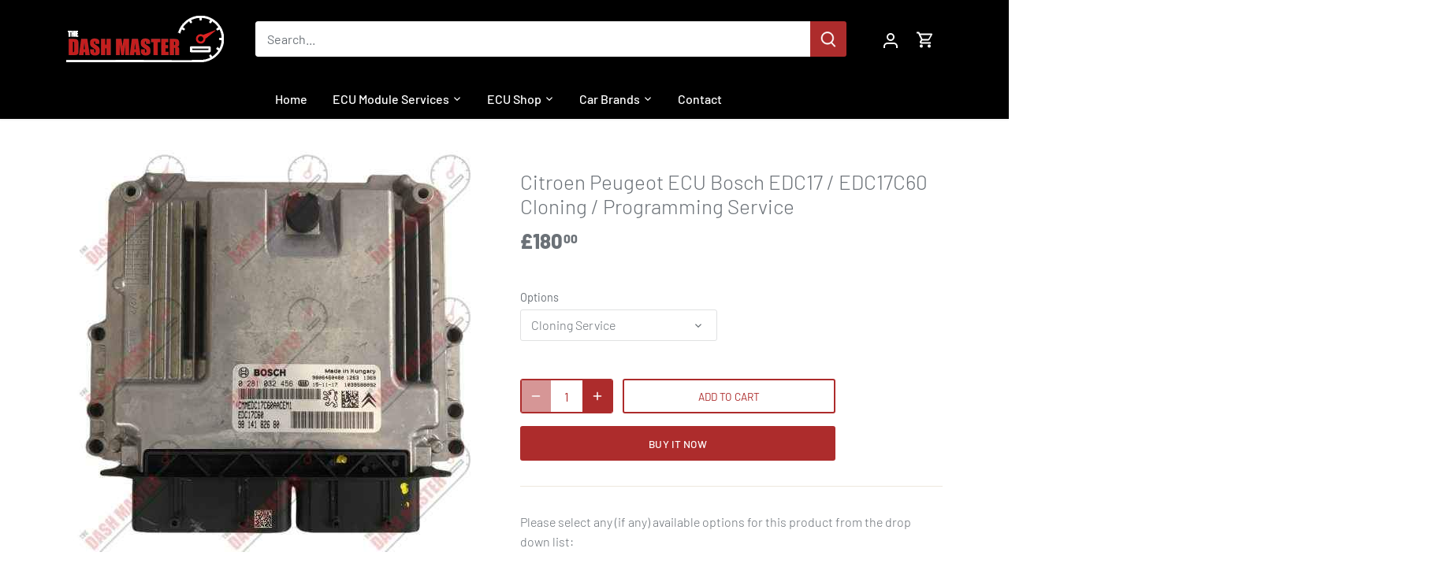

--- FILE ---
content_type: text/html; charset=utf-8
request_url: https://www.dashmaster.co.uk/products/citroen-peugeot-ecu-edc17edc17c60-bosch
body_size: 27217
content:
<!doctype html>
<html class="no-js" lang="en">
<head>
<meta name="google-site-verification" content="QY6GVJ0ARpW2cnH7AWVUiZxrqUU5CsxGWEuA0r1VmEQ" />
  <!-- Canopy 4.2.2 -->

  <link rel="preload" href="//www.dashmaster.co.uk/cdn/shop/t/5/assets/styles.css?v=134084151061877984101759334542" as="style">
  <meta charset="utf-8" />
<meta name="viewport" content="width=device-width,initial-scale=1.0" />
<meta http-equiv="X-UA-Compatible" content="IE=edge">

<link rel="preconnect" href="https://cdn.shopify.com" crossorigin>
<link rel="preconnect" href="https://fonts.shopify.com" crossorigin>
<link rel="preconnect" href="https://monorail-edge.shopifysvc.com"><link rel="preload" as="font" href="//www.dashmaster.co.uk/cdn/fonts/barlow/barlow_n3.206528b4d5c1d7c8b773c9376794cb533f489be9.woff2" type="font/woff2" crossorigin><link rel="preload" as="font" href="//www.dashmaster.co.uk/cdn/fonts/barlow/barlow_n4.038c60d7ea9ddb238b2f64ba6f463ba6c0b5e5ad.woff2" type="font/woff2" crossorigin><link rel="preload" as="font" href="//www.dashmaster.co.uk/cdn/fonts/barlow/barlow_i3.4783fd1f60951ef39613b402b9af04f0db035ad6.woff2" type="font/woff2" crossorigin><link rel="preload" as="font" href="//www.dashmaster.co.uk/cdn/fonts/barlow/barlow_i4.8c59b6445f83f078b3520bad98b24d859431b377.woff2" type="font/woff2" crossorigin><link rel="preload" as="font" href="//www.dashmaster.co.uk/cdn/fonts/barlow/barlow_n5.a193a1990790eba0cc5cca569d23799830e90f07.woff2" type="font/woff2" crossorigin><link rel="preload" as="font" href="//www.dashmaster.co.uk/cdn/fonts/barlow/barlow_n8.b626aaae1ccd3d041eadc7b1698cddd6c6e1a1be.woff2" type="font/woff2" crossorigin><link rel="preload" as="font" href="//www.dashmaster.co.uk/cdn/fonts/archivo/archivo_n6.06ce7cb3e84f9557d04c35761e39e39ea101fb19.woff2" type="font/woff2" crossorigin><link rel="preload" href="//www.dashmaster.co.uk/cdn/shop/t/5/assets/vendor.min.js?v=137803223016851922661662368064" as="script">
<link rel="preload" href="//www.dashmaster.co.uk/cdn/shop/t/5/assets/theme.js?v=129154844090270201351662368064" as="script"><link rel="canonical" href="https://www.dashmaster.co.uk/products/citroen-peugeot-ecu-edc17edc17c60-bosch" /><link rel="shortcut icon" href="//www.dashmaster.co.uk/cdn/shop/files/favicon.png?v=1699729634" type="image/png" /><meta name="description" content="Please select any (if any) available options for this product from the drop down list: Cloning Service: Send us your ORIGINAL and REPLACEMENT Ecu/Module and we will clone the data over for you making the replacement Plug and Play. No further programming will be required. NOTE: Please ensure the original Ecu/Module has ">

  <meta name="theme-color" content="#ad2c2c">

  <title>
    Citroen Peugeot ECU Bosch EDC17 / EDC17C60 Cloning / Programming Servi &ndash; dashmasterecu
  </title>

  <meta property="og:site_name" content="dashmasterecu">
<meta property="og:url" content="https://www.dashmaster.co.uk/products/citroen-peugeot-ecu-edc17edc17c60-bosch">
<meta property="og:title" content="Citroen Peugeot ECU Bosch EDC17 / EDC17C60 Cloning / Programming Servi">
<meta property="og:type" content="product">
<meta property="og:description" content="Please select any (if any) available options for this product from the drop down list: Cloning Service: Send us your ORIGINAL and REPLACEMENT Ecu/Module and we will clone the data over for you making the replacement Plug and Play. No further programming will be required. NOTE: Please ensure the original Ecu/Module has "><meta property="og:image" content="http://www.dashmaster.co.uk/cdn/shop/products/PSA-EDC17C60ECU-510x510_1200x1200.jpg?v=1699647000">
  <meta property="og:image:secure_url" content="https://www.dashmaster.co.uk/cdn/shop/products/PSA-EDC17C60ECU-510x510_1200x1200.jpg?v=1699647000">
  <meta property="og:image:width" content="510">
  <meta property="og:image:height" content="510"><meta property="og:price:amount" content="180.00">
  <meta property="og:price:currency" content="GBP"><meta name="twitter:card" content="summary_large_image">
<meta name="twitter:title" content="Citroen Peugeot ECU Bosch EDC17 / EDC17C60 Cloning / Programming Servi">
<meta name="twitter:description" content="Please select any (if any) available options for this product from the drop down list: Cloning Service: Send us your ORIGINAL and REPLACEMENT Ecu/Module and we will clone the data over for you making the replacement Plug and Play. No further programming will be required. NOTE: Please ensure the original Ecu/Module has ">


  <link href="//www.dashmaster.co.uk/cdn/shop/t/5/assets/styles.css?v=134084151061877984101759334542" rel="stylesheet" type="text/css" media="all" />

  <script>
    document.documentElement.className = document.documentElement.className.replace('no-js', 'js');
    window.theme = window.theme || {};
    
    theme.money_format_with_code_preference = "£{{amount}}";
    
    theme.money_format = "£{{amount}}";
    theme.customerIsLoggedIn = false;

    
      theme.shippingCalcMoneyFormat = "£{{amount}}";
    

    theme.strings = {
      previous: "Previous",
      next: "Next",
      close: "Close",
      addressError: "Error looking up that address",
      addressNoResults: "No results for that address",
      addressQueryLimit: "You have exceeded the Google API usage limit. Consider upgrading to a \u003ca href=\"https:\/\/developers.google.com\/maps\/premium\/usage-limits\"\u003ePremium Plan\u003c\/a\u003e.",
      authError: "There was a problem authenticating your Google Maps API Key.",
      shippingCalcSubmitButton: "Calculate shipping",
      shippingCalcSubmitButtonDisabled: "Calculating...",
      infiniteScrollCollectionLoading: "Loading more items...",
      infiniteScrollCollectionFinishedMsg : "No more items",
      infiniteScrollBlogLoading: "Loading more articles...",
      infiniteScrollBlogFinishedMsg : "No more articles",
      blogsShowTags: "Show tags",
      priceNonExistent: "Unavailable",
      buttonDefault: "Add to cart",
      buttonNoStock: "Out of stock",
      buttonNoVariant: "Unavailable",
      unitPriceSeparator: " \/ ",
      onlyXLeft: "[[ quantity ]] in stock",
      productAddingToCart: "Adding",
      productAddedToCart: "Added",
      quickbuyAdded: "Added to cart",
      cartSummary: "View cart",
      cartContinue: "Continue shopping",
      colorBoxPrevious: "Previous",
      colorBoxNext: "Next",
      colorBoxClose: "Close",
      imageSlider: "Image slider",
      confirmEmptyCart: "Are you sure you want to empty your cart?",
      inYourCart: "In your cart",
      removeFromCart: "Remove from cart",
      clearAll: "Clear all",
      layout_live_search_see_all: "See all results",
      general_quick_search_pages: "Pages",
      general_quick_search_no_results: "Sorry, we couldn\u0026#39;t find any results",
      products_labels_sold_out: "Sold Out",
      products_labels_sale: "Sale",
      maximumQuantity: "You can only have [quantity] in your cart",
      fullDetails: "Full details",
      cartConfirmRemove: "Are you sure you want to remove this item?"
    };

    theme.routes = {
      root_url: '/',
      account_url: '/account',
      account_login_url: 'https://shopify.com/65823834358/account?locale=en&region_country=GB',
      account_logout_url: '/account/logout',
      account_recover_url: '/account/recover',
      account_register_url: 'https://shopify.com/65823834358/account?locale=en',
      account_addresses_url: '/account/addresses',
      collections_url: '/collections',
      all_products_collection_url: '/collections/all',
      search_url: '/search',
      cart_url: '/cart',
      cart_add_url: '/cart/add',
      cart_change_url: '/cart/change',
      cart_clear_url: '/cart/clear'
    };

    theme.scripts = {
      masonry: "\/\/www.dashmaster.co.uk\/cdn\/shop\/t\/5\/assets\/masonry.v3.2.2.min.js?v=70136629540791627221662368064",
      jqueryInfiniteScroll: "\/\/www.dashmaster.co.uk\/cdn\/shop\/t\/5\/assets\/jquery.infinitescroll.2.1.0.min.js?v=162864979201917639991662368064",
      underscore: "\/\/cdnjs.cloudflare.com\/ajax\/libs\/underscore.js\/1.6.0\/underscore-min.js",
      shopifyCommon: "\/\/www.dashmaster.co.uk\/cdn\/shopifycloud\/storefront\/assets\/themes_support\/shopify_common-5f594365.js",
      jqueryCart: "\/\/www.dashmaster.co.uk\/cdn\/shop\/t\/5\/assets\/shipping-calculator.v1.0.min.js?v=20682063813605048711662368064"
    };

    theme.settings = {
      cartType: "drawer-dynamic",
      openCartDrawerOnMob: true,
      quickBuyType: "in-page",
      superscriptDecimals: true,
      currencyCodeEnabled: false
    }
  </script><script>window.performance && window.performance.mark && window.performance.mark('shopify.content_for_header.start');</script><meta name="google-site-verification" content="X4YGCgWEli-C6fqy1KNwJFNFG4X2_PmsFCFz3yUeqjs">
<meta id="shopify-digital-wallet" name="shopify-digital-wallet" content="/65823834358/digital_wallets/dialog">
<meta name="shopify-checkout-api-token" content="12506a87ba6c5e24045c6d88c23995db">
<meta id="in-context-paypal-metadata" data-shop-id="65823834358" data-venmo-supported="false" data-environment="production" data-locale="en_US" data-paypal-v4="true" data-currency="GBP">
<link rel="alternate" type="application/json+oembed" href="https://www.dashmaster.co.uk/products/citroen-peugeot-ecu-edc17edc17c60-bosch.oembed">
<script async="async" src="/checkouts/internal/preloads.js?locale=en-GB"></script>
<script id="shopify-features" type="application/json">{"accessToken":"12506a87ba6c5e24045c6d88c23995db","betas":["rich-media-storefront-analytics"],"domain":"www.dashmaster.co.uk","predictiveSearch":true,"shopId":65823834358,"locale":"en"}</script>
<script>var Shopify = Shopify || {};
Shopify.shop = "dashmasterecu.myshopify.com";
Shopify.locale = "en";
Shopify.currency = {"active":"GBP","rate":"1.0"};
Shopify.country = "GB";
Shopify.theme = {"name":"Master","id":135321780470,"schema_name":"Canopy","schema_version":"4.2.2","theme_store_id":null,"role":"main"};
Shopify.theme.handle = "null";
Shopify.theme.style = {"id":null,"handle":null};
Shopify.cdnHost = "www.dashmaster.co.uk/cdn";
Shopify.routes = Shopify.routes || {};
Shopify.routes.root = "/";</script>
<script type="module">!function(o){(o.Shopify=o.Shopify||{}).modules=!0}(window);</script>
<script>!function(o){function n(){var o=[];function n(){o.push(Array.prototype.slice.apply(arguments))}return n.q=o,n}var t=o.Shopify=o.Shopify||{};t.loadFeatures=n(),t.autoloadFeatures=n()}(window);</script>
<script id="shop-js-analytics" type="application/json">{"pageType":"product"}</script>
<script defer="defer" async type="module" src="//www.dashmaster.co.uk/cdn/shopifycloud/shop-js/modules/v2/client.init-shop-cart-sync_BN7fPSNr.en.esm.js"></script>
<script defer="defer" async type="module" src="//www.dashmaster.co.uk/cdn/shopifycloud/shop-js/modules/v2/chunk.common_Cbph3Kss.esm.js"></script>
<script defer="defer" async type="module" src="//www.dashmaster.co.uk/cdn/shopifycloud/shop-js/modules/v2/chunk.modal_DKumMAJ1.esm.js"></script>
<script type="module">
  await import("//www.dashmaster.co.uk/cdn/shopifycloud/shop-js/modules/v2/client.init-shop-cart-sync_BN7fPSNr.en.esm.js");
await import("//www.dashmaster.co.uk/cdn/shopifycloud/shop-js/modules/v2/chunk.common_Cbph3Kss.esm.js");
await import("//www.dashmaster.co.uk/cdn/shopifycloud/shop-js/modules/v2/chunk.modal_DKumMAJ1.esm.js");

  window.Shopify.SignInWithShop?.initShopCartSync?.({"fedCMEnabled":true,"windoidEnabled":true});

</script>
<script id="__st">var __st={"a":65823834358,"offset":0,"reqid":"4bed4c2b-d856-4c68-9b60-192a577e5950-1769785541","pageurl":"www.dashmaster.co.uk\/products\/citroen-peugeot-ecu-edc17edc17c60-bosch","u":"692dc472645e","p":"product","rtyp":"product","rid":7789195067638};</script>
<script>window.ShopifyPaypalV4VisibilityTracking = true;</script>
<script id="captcha-bootstrap">!function(){'use strict';const t='contact',e='account',n='new_comment',o=[[t,t],['blogs',n],['comments',n],[t,'customer']],c=[[e,'customer_login'],[e,'guest_login'],[e,'recover_customer_password'],[e,'create_customer']],r=t=>t.map((([t,e])=>`form[action*='/${t}']:not([data-nocaptcha='true']) input[name='form_type'][value='${e}']`)).join(','),a=t=>()=>t?[...document.querySelectorAll(t)].map((t=>t.form)):[];function s(){const t=[...o],e=r(t);return a(e)}const i='password',u='form_key',d=['recaptcha-v3-token','g-recaptcha-response','h-captcha-response',i],f=()=>{try{return window.sessionStorage}catch{return}},m='__shopify_v',_=t=>t.elements[u];function p(t,e,n=!1){try{const o=window.sessionStorage,c=JSON.parse(o.getItem(e)),{data:r}=function(t){const{data:e,action:n}=t;return t[m]||n?{data:e,action:n}:{data:t,action:n}}(c);for(const[e,n]of Object.entries(r))t.elements[e]&&(t.elements[e].value=n);n&&o.removeItem(e)}catch(o){console.error('form repopulation failed',{error:o})}}const l='form_type',E='cptcha';function T(t){t.dataset[E]=!0}const w=window,h=w.document,L='Shopify',v='ce_forms',y='captcha';let A=!1;((t,e)=>{const n=(g='f06e6c50-85a8-45c8-87d0-21a2b65856fe',I='https://cdn.shopify.com/shopifycloud/storefront-forms-hcaptcha/ce_storefront_forms_captcha_hcaptcha.v1.5.2.iife.js',D={infoText:'Protected by hCaptcha',privacyText:'Privacy',termsText:'Terms'},(t,e,n)=>{const o=w[L][v],c=o.bindForm;if(c)return c(t,g,e,D).then(n);var r;o.q.push([[t,g,e,D],n]),r=I,A||(h.body.append(Object.assign(h.createElement('script'),{id:'captcha-provider',async:!0,src:r})),A=!0)});var g,I,D;w[L]=w[L]||{},w[L][v]=w[L][v]||{},w[L][v].q=[],w[L][y]=w[L][y]||{},w[L][y].protect=function(t,e){n(t,void 0,e),T(t)},Object.freeze(w[L][y]),function(t,e,n,w,h,L){const[v,y,A,g]=function(t,e,n){const i=e?o:[],u=t?c:[],d=[...i,...u],f=r(d),m=r(i),_=r(d.filter((([t,e])=>n.includes(e))));return[a(f),a(m),a(_),s()]}(w,h,L),I=t=>{const e=t.target;return e instanceof HTMLFormElement?e:e&&e.form},D=t=>v().includes(t);t.addEventListener('submit',(t=>{const e=I(t);if(!e)return;const n=D(e)&&!e.dataset.hcaptchaBound&&!e.dataset.recaptchaBound,o=_(e),c=g().includes(e)&&(!o||!o.value);(n||c)&&t.preventDefault(),c&&!n&&(function(t){try{if(!f())return;!function(t){const e=f();if(!e)return;const n=_(t);if(!n)return;const o=n.value;o&&e.removeItem(o)}(t);const e=Array.from(Array(32),(()=>Math.random().toString(36)[2])).join('');!function(t,e){_(t)||t.append(Object.assign(document.createElement('input'),{type:'hidden',name:u})),t.elements[u].value=e}(t,e),function(t,e){const n=f();if(!n)return;const o=[...t.querySelectorAll(`input[type='${i}']`)].map((({name:t})=>t)),c=[...d,...o],r={};for(const[a,s]of new FormData(t).entries())c.includes(a)||(r[a]=s);n.setItem(e,JSON.stringify({[m]:1,action:t.action,data:r}))}(t,e)}catch(e){console.error('failed to persist form',e)}}(e),e.submit())}));const S=(t,e)=>{t&&!t.dataset[E]&&(n(t,e.some((e=>e===t))),T(t))};for(const o of['focusin','change'])t.addEventListener(o,(t=>{const e=I(t);D(e)&&S(e,y())}));const B=e.get('form_key'),M=e.get(l),P=B&&M;t.addEventListener('DOMContentLoaded',(()=>{const t=y();if(P)for(const e of t)e.elements[l].value===M&&p(e,B);[...new Set([...A(),...v().filter((t=>'true'===t.dataset.shopifyCaptcha))])].forEach((e=>S(e,t)))}))}(h,new URLSearchParams(w.location.search),n,t,e,['guest_login'])})(!0,!0)}();</script>
<script integrity="sha256-4kQ18oKyAcykRKYeNunJcIwy7WH5gtpwJnB7kiuLZ1E=" data-source-attribution="shopify.loadfeatures" defer="defer" src="//www.dashmaster.co.uk/cdn/shopifycloud/storefront/assets/storefront/load_feature-a0a9edcb.js" crossorigin="anonymous"></script>
<script data-source-attribution="shopify.dynamic_checkout.dynamic.init">var Shopify=Shopify||{};Shopify.PaymentButton=Shopify.PaymentButton||{isStorefrontPortableWallets:!0,init:function(){window.Shopify.PaymentButton.init=function(){};var t=document.createElement("script");t.src="https://www.dashmaster.co.uk/cdn/shopifycloud/portable-wallets/latest/portable-wallets.en.js",t.type="module",document.head.appendChild(t)}};
</script>
<script data-source-attribution="shopify.dynamic_checkout.buyer_consent">
  function portableWalletsHideBuyerConsent(e){var t=document.getElementById("shopify-buyer-consent"),n=document.getElementById("shopify-subscription-policy-button");t&&n&&(t.classList.add("hidden"),t.setAttribute("aria-hidden","true"),n.removeEventListener("click",e))}function portableWalletsShowBuyerConsent(e){var t=document.getElementById("shopify-buyer-consent"),n=document.getElementById("shopify-subscription-policy-button");t&&n&&(t.classList.remove("hidden"),t.removeAttribute("aria-hidden"),n.addEventListener("click",e))}window.Shopify?.PaymentButton&&(window.Shopify.PaymentButton.hideBuyerConsent=portableWalletsHideBuyerConsent,window.Shopify.PaymentButton.showBuyerConsent=portableWalletsShowBuyerConsent);
</script>
<script>
  function portableWalletsCleanup(e){e&&e.src&&console.error("Failed to load portable wallets script "+e.src);var t=document.querySelectorAll("shopify-accelerated-checkout .shopify-payment-button__skeleton, shopify-accelerated-checkout-cart .wallet-cart-button__skeleton"),e=document.getElementById("shopify-buyer-consent");for(let e=0;e<t.length;e++)t[e].remove();e&&e.remove()}function portableWalletsNotLoadedAsModule(e){e instanceof ErrorEvent&&"string"==typeof e.message&&e.message.includes("import.meta")&&"string"==typeof e.filename&&e.filename.includes("portable-wallets")&&(window.removeEventListener("error",portableWalletsNotLoadedAsModule),window.Shopify.PaymentButton.failedToLoad=e,"loading"===document.readyState?document.addEventListener("DOMContentLoaded",window.Shopify.PaymentButton.init):window.Shopify.PaymentButton.init())}window.addEventListener("error",portableWalletsNotLoadedAsModule);
</script>

<script type="module" src="https://www.dashmaster.co.uk/cdn/shopifycloud/portable-wallets/latest/portable-wallets.en.js" onError="portableWalletsCleanup(this)" crossorigin="anonymous"></script>
<script nomodule>
  document.addEventListener("DOMContentLoaded", portableWalletsCleanup);
</script>

<link id="shopify-accelerated-checkout-styles" rel="stylesheet" media="screen" href="https://www.dashmaster.co.uk/cdn/shopifycloud/portable-wallets/latest/accelerated-checkout-backwards-compat.css" crossorigin="anonymous">
<style id="shopify-accelerated-checkout-cart">
        #shopify-buyer-consent {
  margin-top: 1em;
  display: inline-block;
  width: 100%;
}

#shopify-buyer-consent.hidden {
  display: none;
}

#shopify-subscription-policy-button {
  background: none;
  border: none;
  padding: 0;
  text-decoration: underline;
  font-size: inherit;
  cursor: pointer;
}

#shopify-subscription-policy-button::before {
  box-shadow: none;
}

      </style>

<script>window.performance && window.performance.mark && window.performance.mark('shopify.content_for_header.end');</script>
<link href="https://monorail-edge.shopifysvc.com" rel="dns-prefetch">
<script>(function(){if ("sendBeacon" in navigator && "performance" in window) {try {var session_token_from_headers = performance.getEntriesByType('navigation')[0].serverTiming.find(x => x.name == '_s').description;} catch {var session_token_from_headers = undefined;}var session_cookie_matches = document.cookie.match(/_shopify_s=([^;]*)/);var session_token_from_cookie = session_cookie_matches && session_cookie_matches.length === 2 ? session_cookie_matches[1] : "";var session_token = session_token_from_headers || session_token_from_cookie || "";function handle_abandonment_event(e) {var entries = performance.getEntries().filter(function(entry) {return /monorail-edge.shopifysvc.com/.test(entry.name);});if (!window.abandonment_tracked && entries.length === 0) {window.abandonment_tracked = true;var currentMs = Date.now();var navigation_start = performance.timing.navigationStart;var payload = {shop_id: 65823834358,url: window.location.href,navigation_start,duration: currentMs - navigation_start,session_token,page_type: "product"};window.navigator.sendBeacon("https://monorail-edge.shopifysvc.com/v1/produce", JSON.stringify({schema_id: "online_store_buyer_site_abandonment/1.1",payload: payload,metadata: {event_created_at_ms: currentMs,event_sent_at_ms: currentMs}}));}}window.addEventListener('pagehide', handle_abandonment_event);}}());</script>
<script id="web-pixels-manager-setup">(function e(e,d,r,n,o){if(void 0===o&&(o={}),!Boolean(null===(a=null===(i=window.Shopify)||void 0===i?void 0:i.analytics)||void 0===a?void 0:a.replayQueue)){var i,a;window.Shopify=window.Shopify||{};var t=window.Shopify;t.analytics=t.analytics||{};var s=t.analytics;s.replayQueue=[],s.publish=function(e,d,r){return s.replayQueue.push([e,d,r]),!0};try{self.performance.mark("wpm:start")}catch(e){}var l=function(){var e={modern:/Edge?\/(1{2}[4-9]|1[2-9]\d|[2-9]\d{2}|\d{4,})\.\d+(\.\d+|)|Firefox\/(1{2}[4-9]|1[2-9]\d|[2-9]\d{2}|\d{4,})\.\d+(\.\d+|)|Chrom(ium|e)\/(9{2}|\d{3,})\.\d+(\.\d+|)|(Maci|X1{2}).+ Version\/(15\.\d+|(1[6-9]|[2-9]\d|\d{3,})\.\d+)([,.]\d+|)( \(\w+\)|)( Mobile\/\w+|) Safari\/|Chrome.+OPR\/(9{2}|\d{3,})\.\d+\.\d+|(CPU[ +]OS|iPhone[ +]OS|CPU[ +]iPhone|CPU IPhone OS|CPU iPad OS)[ +]+(15[._]\d+|(1[6-9]|[2-9]\d|\d{3,})[._]\d+)([._]\d+|)|Android:?[ /-](13[3-9]|1[4-9]\d|[2-9]\d{2}|\d{4,})(\.\d+|)(\.\d+|)|Android.+Firefox\/(13[5-9]|1[4-9]\d|[2-9]\d{2}|\d{4,})\.\d+(\.\d+|)|Android.+Chrom(ium|e)\/(13[3-9]|1[4-9]\d|[2-9]\d{2}|\d{4,})\.\d+(\.\d+|)|SamsungBrowser\/([2-9]\d|\d{3,})\.\d+/,legacy:/Edge?\/(1[6-9]|[2-9]\d|\d{3,})\.\d+(\.\d+|)|Firefox\/(5[4-9]|[6-9]\d|\d{3,})\.\d+(\.\d+|)|Chrom(ium|e)\/(5[1-9]|[6-9]\d|\d{3,})\.\d+(\.\d+|)([\d.]+$|.*Safari\/(?![\d.]+ Edge\/[\d.]+$))|(Maci|X1{2}).+ Version\/(10\.\d+|(1[1-9]|[2-9]\d|\d{3,})\.\d+)([,.]\d+|)( \(\w+\)|)( Mobile\/\w+|) Safari\/|Chrome.+OPR\/(3[89]|[4-9]\d|\d{3,})\.\d+\.\d+|(CPU[ +]OS|iPhone[ +]OS|CPU[ +]iPhone|CPU IPhone OS|CPU iPad OS)[ +]+(10[._]\d+|(1[1-9]|[2-9]\d|\d{3,})[._]\d+)([._]\d+|)|Android:?[ /-](13[3-9]|1[4-9]\d|[2-9]\d{2}|\d{4,})(\.\d+|)(\.\d+|)|Mobile Safari.+OPR\/([89]\d|\d{3,})\.\d+\.\d+|Android.+Firefox\/(13[5-9]|1[4-9]\d|[2-9]\d{2}|\d{4,})\.\d+(\.\d+|)|Android.+Chrom(ium|e)\/(13[3-9]|1[4-9]\d|[2-9]\d{2}|\d{4,})\.\d+(\.\d+|)|Android.+(UC? ?Browser|UCWEB|U3)[ /]?(15\.([5-9]|\d{2,})|(1[6-9]|[2-9]\d|\d{3,})\.\d+)\.\d+|SamsungBrowser\/(5\.\d+|([6-9]|\d{2,})\.\d+)|Android.+MQ{2}Browser\/(14(\.(9|\d{2,})|)|(1[5-9]|[2-9]\d|\d{3,})(\.\d+|))(\.\d+|)|K[Aa][Ii]OS\/(3\.\d+|([4-9]|\d{2,})\.\d+)(\.\d+|)/},d=e.modern,r=e.legacy,n=navigator.userAgent;return n.match(d)?"modern":n.match(r)?"legacy":"unknown"}(),u="modern"===l?"modern":"legacy",c=(null!=n?n:{modern:"",legacy:""})[u],f=function(e){return[e.baseUrl,"/wpm","/b",e.hashVersion,"modern"===e.buildTarget?"m":"l",".js"].join("")}({baseUrl:d,hashVersion:r,buildTarget:u}),m=function(e){var d=e.version,r=e.bundleTarget,n=e.surface,o=e.pageUrl,i=e.monorailEndpoint;return{emit:function(e){var a=e.status,t=e.errorMsg,s=(new Date).getTime(),l=JSON.stringify({metadata:{event_sent_at_ms:s},events:[{schema_id:"web_pixels_manager_load/3.1",payload:{version:d,bundle_target:r,page_url:o,status:a,surface:n,error_msg:t},metadata:{event_created_at_ms:s}}]});if(!i)return console&&console.warn&&console.warn("[Web Pixels Manager] No Monorail endpoint provided, skipping logging."),!1;try{return self.navigator.sendBeacon.bind(self.navigator)(i,l)}catch(e){}var u=new XMLHttpRequest;try{return u.open("POST",i,!0),u.setRequestHeader("Content-Type","text/plain"),u.send(l),!0}catch(e){return console&&console.warn&&console.warn("[Web Pixels Manager] Got an unhandled error while logging to Monorail."),!1}}}}({version:r,bundleTarget:l,surface:e.surface,pageUrl:self.location.href,monorailEndpoint:e.monorailEndpoint});try{o.browserTarget=l,function(e){var d=e.src,r=e.async,n=void 0===r||r,o=e.onload,i=e.onerror,a=e.sri,t=e.scriptDataAttributes,s=void 0===t?{}:t,l=document.createElement("script"),u=document.querySelector("head"),c=document.querySelector("body");if(l.async=n,l.src=d,a&&(l.integrity=a,l.crossOrigin="anonymous"),s)for(var f in s)if(Object.prototype.hasOwnProperty.call(s,f))try{l.dataset[f]=s[f]}catch(e){}if(o&&l.addEventListener("load",o),i&&l.addEventListener("error",i),u)u.appendChild(l);else{if(!c)throw new Error("Did not find a head or body element to append the script");c.appendChild(l)}}({src:f,async:!0,onload:function(){if(!function(){var e,d;return Boolean(null===(d=null===(e=window.Shopify)||void 0===e?void 0:e.analytics)||void 0===d?void 0:d.initialized)}()){var d=window.webPixelsManager.init(e)||void 0;if(d){var r=window.Shopify.analytics;r.replayQueue.forEach((function(e){var r=e[0],n=e[1],o=e[2];d.publishCustomEvent(r,n,o)})),r.replayQueue=[],r.publish=d.publishCustomEvent,r.visitor=d.visitor,r.initialized=!0}}},onerror:function(){return m.emit({status:"failed",errorMsg:"".concat(f," has failed to load")})},sri:function(e){var d=/^sha384-[A-Za-z0-9+/=]+$/;return"string"==typeof e&&d.test(e)}(c)?c:"",scriptDataAttributes:o}),m.emit({status:"loading"})}catch(e){m.emit({status:"failed",errorMsg:(null==e?void 0:e.message)||"Unknown error"})}}})({shopId: 65823834358,storefrontBaseUrl: "https://www.dashmaster.co.uk",extensionsBaseUrl: "https://extensions.shopifycdn.com/cdn/shopifycloud/web-pixels-manager",monorailEndpoint: "https://monorail-edge.shopifysvc.com/unstable/produce_batch",surface: "storefront-renderer",enabledBetaFlags: ["2dca8a86"],webPixelsConfigList: [{"id":"525369590","configuration":"{\"config\":\"{\\\"pixel_id\\\":\\\"G-42YTDCPTT0\\\",\\\"target_country\\\":\\\"GB\\\",\\\"gtag_events\\\":[{\\\"type\\\":\\\"begin_checkout\\\",\\\"action_label\\\":\\\"G-42YTDCPTT0\\\"},{\\\"type\\\":\\\"search\\\",\\\"action_label\\\":\\\"G-42YTDCPTT0\\\"},{\\\"type\\\":\\\"view_item\\\",\\\"action_label\\\":[\\\"G-42YTDCPTT0\\\",\\\"MC-DGM03Q7TH2\\\"]},{\\\"type\\\":\\\"purchase\\\",\\\"action_label\\\":[\\\"G-42YTDCPTT0\\\",\\\"MC-DGM03Q7TH2\\\"]},{\\\"type\\\":\\\"page_view\\\",\\\"action_label\\\":[\\\"G-42YTDCPTT0\\\",\\\"MC-DGM03Q7TH2\\\"]},{\\\"type\\\":\\\"add_payment_info\\\",\\\"action_label\\\":\\\"G-42YTDCPTT0\\\"},{\\\"type\\\":\\\"add_to_cart\\\",\\\"action_label\\\":\\\"G-42YTDCPTT0\\\"}],\\\"enable_monitoring_mode\\\":false}\"}","eventPayloadVersion":"v1","runtimeContext":"OPEN","scriptVersion":"b2a88bafab3e21179ed38636efcd8a93","type":"APP","apiClientId":1780363,"privacyPurposes":[],"dataSharingAdjustments":{"protectedCustomerApprovalScopes":["read_customer_address","read_customer_email","read_customer_name","read_customer_personal_data","read_customer_phone"]}},{"id":"shopify-app-pixel","configuration":"{}","eventPayloadVersion":"v1","runtimeContext":"STRICT","scriptVersion":"0450","apiClientId":"shopify-pixel","type":"APP","privacyPurposes":["ANALYTICS","MARKETING"]},{"id":"shopify-custom-pixel","eventPayloadVersion":"v1","runtimeContext":"LAX","scriptVersion":"0450","apiClientId":"shopify-pixel","type":"CUSTOM","privacyPurposes":["ANALYTICS","MARKETING"]}],isMerchantRequest: false,initData: {"shop":{"name":"dashmasterecu","paymentSettings":{"currencyCode":"GBP"},"myshopifyDomain":"dashmasterecu.myshopify.com","countryCode":"GB","storefrontUrl":"https:\/\/www.dashmaster.co.uk"},"customer":null,"cart":null,"checkout":null,"productVariants":[{"price":{"amount":180.0,"currencyCode":"GBP"},"product":{"title":"Citroen Peugeot ECU Bosch EDC17 \/ EDC17C60 Cloning \/ Programming Service","vendor":"dashmasterecu","id":"7789195067638","untranslatedTitle":"Citroen Peugeot ECU Bosch EDC17 \/ EDC17C60 Cloning \/ Programming Service","url":"\/products\/citroen-peugeot-ecu-edc17edc17c60-bosch","type":"Engine Control Unit"},"id":"44829666377974","image":{"src":"\/\/www.dashmaster.co.uk\/cdn\/shop\/products\/PSA-EDC17C60ECU-510x510.jpg?v=1699647000"},"sku":null,"title":"Cloning Service","untranslatedTitle":"Cloning Service"},{"price":{"amount":180.0,"currencyCode":"GBP"},"product":{"title":"Citroen Peugeot ECU Bosch EDC17 \/ EDC17C60 Cloning \/ Programming Service","vendor":"dashmasterecu","id":"7789195067638","untranslatedTitle":"Citroen Peugeot ECU Bosch EDC17 \/ EDC17C60 Cloning \/ Programming Service","url":"\/products\/citroen-peugeot-ecu-edc17edc17c60-bosch","type":"Engine Control Unit"},"id":"44829666410742","image":{"src":"\/\/www.dashmaster.co.uk\/cdn\/shop\/products\/PSA-EDC17C60ECU-510x510.jpg?v=1699647000"},"sku":null,"title":"Immobiliser Removal","untranslatedTitle":"Immobiliser Removal"}],"purchasingCompany":null},},"https://www.dashmaster.co.uk/cdn","1d2a099fw23dfb22ep557258f5m7a2edbae",{"modern":"","legacy":""},{"shopId":"65823834358","storefrontBaseUrl":"https:\/\/www.dashmaster.co.uk","extensionBaseUrl":"https:\/\/extensions.shopifycdn.com\/cdn\/shopifycloud\/web-pixels-manager","surface":"storefront-renderer","enabledBetaFlags":"[\"2dca8a86\"]","isMerchantRequest":"false","hashVersion":"1d2a099fw23dfb22ep557258f5m7a2edbae","publish":"custom","events":"[[\"page_viewed\",{}],[\"product_viewed\",{\"productVariant\":{\"price\":{\"amount\":180.0,\"currencyCode\":\"GBP\"},\"product\":{\"title\":\"Citroen Peugeot ECU Bosch EDC17 \/ EDC17C60 Cloning \/ Programming Service\",\"vendor\":\"dashmasterecu\",\"id\":\"7789195067638\",\"untranslatedTitle\":\"Citroen Peugeot ECU Bosch EDC17 \/ EDC17C60 Cloning \/ Programming Service\",\"url\":\"\/products\/citroen-peugeot-ecu-edc17edc17c60-bosch\",\"type\":\"Engine Control Unit\"},\"id\":\"44829666377974\",\"image\":{\"src\":\"\/\/www.dashmaster.co.uk\/cdn\/shop\/products\/PSA-EDC17C60ECU-510x510.jpg?v=1699647000\"},\"sku\":null,\"title\":\"Cloning Service\",\"untranslatedTitle\":\"Cloning Service\"}}]]"});</script><script>
  window.ShopifyAnalytics = window.ShopifyAnalytics || {};
  window.ShopifyAnalytics.meta = window.ShopifyAnalytics.meta || {};
  window.ShopifyAnalytics.meta.currency = 'GBP';
  var meta = {"product":{"id":7789195067638,"gid":"gid:\/\/shopify\/Product\/7789195067638","vendor":"dashmasterecu","type":"Engine Control Unit","handle":"citroen-peugeot-ecu-edc17edc17c60-bosch","variants":[{"id":44829666377974,"price":18000,"name":"Citroen Peugeot ECU Bosch EDC17 \/ EDC17C60 Cloning \/ Programming Service - Cloning Service","public_title":"Cloning Service","sku":null},{"id":44829666410742,"price":18000,"name":"Citroen Peugeot ECU Bosch EDC17 \/ EDC17C60 Cloning \/ Programming Service - Immobiliser Removal","public_title":"Immobiliser Removal","sku":null}],"remote":false},"page":{"pageType":"product","resourceType":"product","resourceId":7789195067638,"requestId":"4bed4c2b-d856-4c68-9b60-192a577e5950-1769785541"}};
  for (var attr in meta) {
    window.ShopifyAnalytics.meta[attr] = meta[attr];
  }
</script>
<script class="analytics">
  (function () {
    var customDocumentWrite = function(content) {
      var jquery = null;

      if (window.jQuery) {
        jquery = window.jQuery;
      } else if (window.Checkout && window.Checkout.$) {
        jquery = window.Checkout.$;
      }

      if (jquery) {
        jquery('body').append(content);
      }
    };

    var hasLoggedConversion = function(token) {
      if (token) {
        return document.cookie.indexOf('loggedConversion=' + token) !== -1;
      }
      return false;
    }

    var setCookieIfConversion = function(token) {
      if (token) {
        var twoMonthsFromNow = new Date(Date.now());
        twoMonthsFromNow.setMonth(twoMonthsFromNow.getMonth() + 2);

        document.cookie = 'loggedConversion=' + token + '; expires=' + twoMonthsFromNow;
      }
    }

    var trekkie = window.ShopifyAnalytics.lib = window.trekkie = window.trekkie || [];
    if (trekkie.integrations) {
      return;
    }
    trekkie.methods = [
      'identify',
      'page',
      'ready',
      'track',
      'trackForm',
      'trackLink'
    ];
    trekkie.factory = function(method) {
      return function() {
        var args = Array.prototype.slice.call(arguments);
        args.unshift(method);
        trekkie.push(args);
        return trekkie;
      };
    };
    for (var i = 0; i < trekkie.methods.length; i++) {
      var key = trekkie.methods[i];
      trekkie[key] = trekkie.factory(key);
    }
    trekkie.load = function(config) {
      trekkie.config = config || {};
      trekkie.config.initialDocumentCookie = document.cookie;
      var first = document.getElementsByTagName('script')[0];
      var script = document.createElement('script');
      script.type = 'text/javascript';
      script.onerror = function(e) {
        var scriptFallback = document.createElement('script');
        scriptFallback.type = 'text/javascript';
        scriptFallback.onerror = function(error) {
                var Monorail = {
      produce: function produce(monorailDomain, schemaId, payload) {
        var currentMs = new Date().getTime();
        var event = {
          schema_id: schemaId,
          payload: payload,
          metadata: {
            event_created_at_ms: currentMs,
            event_sent_at_ms: currentMs
          }
        };
        return Monorail.sendRequest("https://" + monorailDomain + "/v1/produce", JSON.stringify(event));
      },
      sendRequest: function sendRequest(endpointUrl, payload) {
        // Try the sendBeacon API
        if (window && window.navigator && typeof window.navigator.sendBeacon === 'function' && typeof window.Blob === 'function' && !Monorail.isIos12()) {
          var blobData = new window.Blob([payload], {
            type: 'text/plain'
          });

          if (window.navigator.sendBeacon(endpointUrl, blobData)) {
            return true;
          } // sendBeacon was not successful

        } // XHR beacon

        var xhr = new XMLHttpRequest();

        try {
          xhr.open('POST', endpointUrl);
          xhr.setRequestHeader('Content-Type', 'text/plain');
          xhr.send(payload);
        } catch (e) {
          console.log(e);
        }

        return false;
      },
      isIos12: function isIos12() {
        return window.navigator.userAgent.lastIndexOf('iPhone; CPU iPhone OS 12_') !== -1 || window.navigator.userAgent.lastIndexOf('iPad; CPU OS 12_') !== -1;
      }
    };
    Monorail.produce('monorail-edge.shopifysvc.com',
      'trekkie_storefront_load_errors/1.1',
      {shop_id: 65823834358,
      theme_id: 135321780470,
      app_name: "storefront",
      context_url: window.location.href,
      source_url: "//www.dashmaster.co.uk/cdn/s/trekkie.storefront.c59ea00e0474b293ae6629561379568a2d7c4bba.min.js"});

        };
        scriptFallback.async = true;
        scriptFallback.src = '//www.dashmaster.co.uk/cdn/s/trekkie.storefront.c59ea00e0474b293ae6629561379568a2d7c4bba.min.js';
        first.parentNode.insertBefore(scriptFallback, first);
      };
      script.async = true;
      script.src = '//www.dashmaster.co.uk/cdn/s/trekkie.storefront.c59ea00e0474b293ae6629561379568a2d7c4bba.min.js';
      first.parentNode.insertBefore(script, first);
    };
    trekkie.load(
      {"Trekkie":{"appName":"storefront","development":false,"defaultAttributes":{"shopId":65823834358,"isMerchantRequest":null,"themeId":135321780470,"themeCityHash":"7054860976279620174","contentLanguage":"en","currency":"GBP","eventMetadataId":"de81c2ce-3cce-4f9f-a8c3-b28bcefd1050"},"isServerSideCookieWritingEnabled":true,"monorailRegion":"shop_domain","enabledBetaFlags":["65f19447","b5387b81"]},"Session Attribution":{},"S2S":{"facebookCapiEnabled":false,"source":"trekkie-storefront-renderer","apiClientId":580111}}
    );

    var loaded = false;
    trekkie.ready(function() {
      if (loaded) return;
      loaded = true;

      window.ShopifyAnalytics.lib = window.trekkie;

      var originalDocumentWrite = document.write;
      document.write = customDocumentWrite;
      try { window.ShopifyAnalytics.merchantGoogleAnalytics.call(this); } catch(error) {};
      document.write = originalDocumentWrite;

      window.ShopifyAnalytics.lib.page(null,{"pageType":"product","resourceType":"product","resourceId":7789195067638,"requestId":"4bed4c2b-d856-4c68-9b60-192a577e5950-1769785541","shopifyEmitted":true});

      var match = window.location.pathname.match(/checkouts\/(.+)\/(thank_you|post_purchase)/)
      var token = match? match[1]: undefined;
      if (!hasLoggedConversion(token)) {
        setCookieIfConversion(token);
        window.ShopifyAnalytics.lib.track("Viewed Product",{"currency":"GBP","variantId":44829666377974,"productId":7789195067638,"productGid":"gid:\/\/shopify\/Product\/7789195067638","name":"Citroen Peugeot ECU Bosch EDC17 \/ EDC17C60 Cloning \/ Programming Service - Cloning Service","price":"180.00","sku":null,"brand":"dashmasterecu","variant":"Cloning Service","category":"Engine Control Unit","nonInteraction":true,"remote":false},undefined,undefined,{"shopifyEmitted":true});
      window.ShopifyAnalytics.lib.track("monorail:\/\/trekkie_storefront_viewed_product\/1.1",{"currency":"GBP","variantId":44829666377974,"productId":7789195067638,"productGid":"gid:\/\/shopify\/Product\/7789195067638","name":"Citroen Peugeot ECU Bosch EDC17 \/ EDC17C60 Cloning \/ Programming Service - Cloning Service","price":"180.00","sku":null,"brand":"dashmasterecu","variant":"Cloning Service","category":"Engine Control Unit","nonInteraction":true,"remote":false,"referer":"https:\/\/www.dashmaster.co.uk\/products\/citroen-peugeot-ecu-edc17edc17c60-bosch"});
      }
    });


        var eventsListenerScript = document.createElement('script');
        eventsListenerScript.async = true;
        eventsListenerScript.src = "//www.dashmaster.co.uk/cdn/shopifycloud/storefront/assets/shop_events_listener-3da45d37.js";
        document.getElementsByTagName('head')[0].appendChild(eventsListenerScript);

})();</script>
<script
  defer
  src="https://www.dashmaster.co.uk/cdn/shopifycloud/perf-kit/shopify-perf-kit-3.1.0.min.js"
  data-application="storefront-renderer"
  data-shop-id="65823834358"
  data-render-region="gcp-us-east1"
  data-page-type="product"
  data-theme-instance-id="135321780470"
  data-theme-name="Canopy"
  data-theme-version="4.2.2"
  data-monorail-region="shop_domain"
  data-resource-timing-sampling-rate="10"
  data-shs="true"
  data-shs-beacon="true"
  data-shs-export-with-fetch="true"
  data-shs-logs-sample-rate="1"
  data-shs-beacon-endpoint="https://www.dashmaster.co.uk/api/collect"
></script>
</head><body class="template-product  "
      data-cc-animate-timeout="80">



<a class="skip-link visually-hidden" href="#content">Skip to content</a>

<div id="shopify-section-cart-drawer" class="shopify-section">
<div data-section-type="cart-drawer"><div id="cart-summary" class="cart-summary cart-summary--empty cart-summary--drawer-dynamic ">
    <div class="cart-summary__inner" aria-live="polite">
      <a class="cart-summary__close toggle-cart-summary" href="#">
        <svg fill="#000000" height="24" viewBox="0 0 24 24" width="24" xmlns="http://www.w3.org/2000/svg">
  <title>Left</title>
  <path d="M15.41 16.09l-4.58-4.59 4.58-4.59L14 5.5l-6 6 6 6z"/><path d="M0-.5h24v24H0z" fill="none"/>
</svg>
        <span class="beside-svg">Continue shopping</span>
      </a>

      <div class="cart-summary__header cart-summary__section">
        <h5 class="cart-summary__title">Your Order</h5>
        
      </div>

      
        <div class="cart-summary__empty">
          <div class="cart-summary__section">
            <p>You have no items in your cart</p>
          </div>
        </div>
      

      
<div class="cart-summary__promo-products-title cart-summary__section  border-top">
            <h6 class="cart-summary__item-list-header__title" id="cart-summary-promo-heading">You might like</h6>
            
          </div>

          <div class="cart-summary__promo-products ">
            <div class="cart-summary__section"><div class="cart-summary-item">
                  <div class="cart-summary-item__image">
                    <div class="placeholder-image"><svg xmlns="http://www.w3.org/2000/svg" viewBox="0 0 525.5 525.5"><path d="M375.5 345.2c0-.1 0-.1 0 0 0-.1 0-.1 0 0-1.1-2.9-2.3-5.5-3.4-7.8-1.4-4.7-2.4-13.8-.5-19.8 3.4-10.6 3.6-40.6 1.2-54.5-2.3-14-12.3-29.8-18.5-36.9-5.3-6.2-12.8-14.9-15.4-17.9 8.6-5.6 13.3-13.3 14-23 0-.3 0-.6.1-.8.4-4.1-.6-9.9-3.9-13.5-2.1-2.3-4.8-3.5-8-3.5h-54.9c-.8-7.1-3-13-5.2-17.5-6.8-13.9-12.5-16.5-21.2-16.5h-.7c-8.7 0-14.4 2.5-21.2 16.5-2.2 4.5-4.4 10.4-5.2 17.5h-48.5c-3.2 0-5.9 1.2-8 3.5-3.2 3.6-4.3 9.3-3.9 13.5 0 .2 0 .5.1.8.7 9.8 5.4 17.4 14 23-2.6 3.1-10.1 11.7-15.4 17.9-6.1 7.2-16.1 22.9-18.5 36.9-2.2 13.3-1.2 47.4 1 54.9 1.1 3.8 1.4 14.5-.2 19.4-1.2 2.4-2.3 5-3.4 7.9-4.4 11.6-6.2 26.3-5 32.6 1.8 9.9 16.5 14.4 29.4 14.4h176.8c12.9 0 27.6-4.5 29.4-14.4 1.2-6.5-.5-21.1-5-32.7zm-97.7-178c.3-3.2.8-10.6-.2-18 2.4 4.3 5 10.5 5.9 18h-5.7zm-36.3-17.9c-1 7.4-.5 14.8-.2 18h-5.7c.9-7.5 3.5-13.7 5.9-18zm4.5-6.9c0-.1.1-.2.1-.4 4.4-5.3 8.4-5.8 13.1-5.8h.7c4.7 0 8.7.6 13.1 5.8 0 .1 0 .2.1.4 3.2 8.9 2.2 21.2 1.8 25h-30.7c-.4-3.8-1.3-16.1 1.8-25zm-70.7 42.5c0-.3 0-.6-.1-.9-.3-3.4.5-8.4 3.1-11.3 1-1.1 2.1-1.7 3.4-2.1l-.6.6c-2.8 3.1-3.7 8.1-3.3 11.6 0 .2 0 .5.1.8.3 3.5.9 11.7 10.6 18.8.3.2.8.2 1-.2.2-.3.2-.8-.2-1-9.2-6.7-9.8-14.4-10-17.7 0-.3 0-.6-.1-.8-.3-3.2.5-7.7 3-10.5.8-.8 1.7-1.5 2.6-1.9h155.7c1 .4 1.9 1.1 2.6 1.9 2.5 2.8 3.3 7.3 3 10.5 0 .2 0 .5-.1.8-.3 3.6-1 13.1-13.8 20.1-.3.2-.5.6-.3 1 .1.2.4.4.6.4.1 0 .2 0 .3-.1 13.5-7.5 14.3-17.5 14.6-21.3 0-.3 0-.5.1-.8.4-3.5-.5-8.5-3.3-11.6l-.6-.6c1.3.4 2.5 1.1 3.4 2.1 2.6 2.9 3.5 7.9 3.1 11.3 0 .3 0 .6-.1.9-1.5 20.9-23.6 31.4-65.5 31.4h-43.8c-41.8 0-63.9-10.5-65.4-31.4zm91 89.1h-7c0-1.5 0-3-.1-4.2-.2-12.5-2.2-31.1-2.7-35.1h3.6c.8 0 1.4-.6 1.4-1.4v-14.1h2.4v14.1c0 .8.6 1.4 1.4 1.4h3.7c-.4 3.9-2.4 22.6-2.7 35.1v4.2zm65.3 11.9h-16.8c-.4 0-.7.3-.7.7 0 .4.3.7.7.7h16.8v2.8h-62.2c0-.9-.1-1.9-.1-2.8h33.9c.4 0 .7-.3.7-.7 0-.4-.3-.7-.7-.7h-33.9c-.1-3.2-.1-6.3-.1-9h62.5v9zm-12.5 24.4h-6.3l.2-1.6h5.9l.2 1.6zm-5.8-4.5l1.6-12.3h2l1.6 12.3h-5.2zm-57-19.9h-62.4v-9h62.5c0 2.7 0 5.8-.1 9zm-62.4 1.4h62.4c0 .9-.1 1.8-.1 2.8H194v-2.8zm65.2 0h7.3c0 .9.1 1.8.1 2.8H259c.1-.9.1-1.8.1-2.8zm7.2-1.4h-7.2c.1-3.2.1-6.3.1-9h7c0 2.7 0 5.8.1 9zm-7.7-66.7v6.8h-9v-6.8h9zm-8.9 8.3h9v.7h-9v-.7zm0 2.1h9v2.3h-9v-2.3zm26-1.4h-9v-.7h9v.7zm-9 3.7v-2.3h9v2.3h-9zm9-5.9h-9v-6.8h9v6.8zm-119.3 91.1c-2.1-7.1-3-40.9-.9-53.6 2.2-13.5 11.9-28.6 17.8-35.6 5.6-6.5 13.5-15.7 15.7-18.3 11.4 6.4 28.7 9.6 51.8 9.6h6v14.1c0 .8.6 1.4 1.4 1.4h5.4c.3 3.1 2.4 22.4 2.7 35.1 0 1.2.1 2.6.1 4.2h-63.9c-.8 0-1.4.6-1.4 1.4v16.1c0 .8.6 1.4 1.4 1.4H256c-.8 11.8-2.8 24.7-8 33.3-2.6 4.4-4.9 8.5-6.9 12.2-.4.7-.1 1.6.6 1.9.2.1.4.2.6.2.5 0 1-.3 1.3-.8 1.9-3.7 4.2-7.7 6.8-12.1 5.4-9.1 7.6-22.5 8.4-34.7h7.8c.7 11.2 2.6 23.5 7.1 32.4.2.5.8.8 1.3.8.2 0 .4 0 .6-.2.7-.4 1-1.2.6-1.9-4.3-8.5-6.1-20.3-6.8-31.1H312l-2.4 18.6c-.1.4.1.8.3 1.1.3.3.7.5 1.1.5h9.6c.4 0 .8-.2 1.1-.5.3-.3.4-.7.3-1.1l-2.4-18.6H333c.8 0 1.4-.6 1.4-1.4v-16.1c0-.8-.6-1.4-1.4-1.4h-63.9c0-1.5 0-2.9.1-4.2.2-12.7 2.3-32 2.7-35.1h5.2c.8 0 1.4-.6 1.4-1.4v-14.1h6.2c23.1 0 40.4-3.2 51.8-9.6 2.3 2.6 10.1 11.8 15.7 18.3 5.9 6.9 15.6 22.1 17.8 35.6 2.2 13.4 2 43.2-1.1 53.1-1.2 3.9-1.4 8.7-1 13-1.7-2.8-2.9-4.4-3-4.6-.2-.3-.6-.5-.9-.6h-.5c-.2 0-.4.1-.5.2-.6.5-.8 1.4-.3 2 0 0 .2.3.5.8 1.4 2.1 5.6 8.4 8.9 16.7h-42.9v-43.8c0-.8-.6-1.4-1.4-1.4s-1.4.6-1.4 1.4v44.9c0 .1-.1.2-.1.3 0 .1 0 .2.1.3v9c-1.1 2-3.9 3.7-10.5 3.7h-7.5c-.4 0-.7.3-.7.7 0 .4.3.7.7.7h7.5c5 0 8.5-.9 10.5-2.8-.1 3.1-1.5 6.5-10.5 6.5H210.4c-9 0-10.5-3.4-10.5-6.5 2 1.9 5.5 2.8 10.5 2.8h67.4c.4 0 .7-.3.7-.7 0-.4-.3-.7-.7-.7h-67.4c-6.7 0-9.4-1.7-10.5-3.7v-54.5c0-.8-.6-1.4-1.4-1.4s-1.4.6-1.4 1.4v43.8h-43.6c4.2-10.2 9.4-17.4 9.5-17.5.5-.6.3-1.5-.3-2s-1.5-.3-2 .3c-.1.2-1.4 2-3.2 5 .1-4.9-.4-10.2-1.1-12.8zm221.4 60.2c-1.5 8.3-14.9 12-26.6 12H174.4c-11.8 0-25.1-3.8-26.6-12-1-5.7.6-19.3 4.6-30.2H197v9.8c0 6.4 4.5 9.7 13.4 9.7h105.4c8.9 0 13.4-3.3 13.4-9.7v-9.8h44c4 10.9 5.6 24.5 4.6 30.2z"/><path d="M286.1 359.3c0 .4.3.7.7.7h14.7c.4 0 .7-.3.7-.7 0-.4-.3-.7-.7-.7h-14.7c-.3 0-.7.3-.7.7zm5.3-145.6c13.5-.5 24.7-2.3 33.5-5.3.4-.1.6-.5.4-.9-.1-.4-.5-.6-.9-.4-8.6 3-19.7 4.7-33 5.2-.4 0-.7.3-.7.7 0 .4.3.7.7.7zm-11.3.1c.4 0 .7-.3.7-.7 0-.4-.3-.7-.7-.7H242c-19.9 0-35.3-2.5-45.9-7.4-.4-.2-.8 0-.9.3-.2.4 0 .8.3.9 10.8 5 26.4 7.5 46.5 7.5h38.1zm-7.2 116.9c.4.1.9.1 1.4.1 1.7 0 3.4-.7 4.7-1.9 1.4-1.4 1.9-3.2 1.5-5-.2-.8-.9-1.2-1.7-1.1-.8.2-1.2.9-1.1 1.7.3 1.2-.4 2-.7 2.4-.9.9-2.2 1.3-3.4 1-.8-.2-1.5.3-1.7 1.1s.2 1.5 1 1.7z"/><path d="M275.5 331.6c-.8 0-1.4.6-1.5 1.4 0 .8.6 1.4 1.4 1.5h.3c3.6 0 7-2.8 7.7-6.3.2-.8-.4-1.5-1.1-1.7-.8-.2-1.5.4-1.7 1.1-.4 2.3-2.8 4.2-5.1 4zm5.4 1.6c-.6.5-.6 1.4-.1 2 1.1 1.3 2.5 2.2 4.2 2.8.2.1.3.1.5.1.6 0 1.1-.3 1.3-.9.3-.7-.1-1.6-.8-1.8-1.2-.5-2.2-1.2-3-2.1-.6-.6-1.5-.6-2.1-.1zm-38.2 12.7c.5 0 .9 0 1.4-.1.8-.2 1.3-.9 1.1-1.7-.2-.8-.9-1.3-1.7-1.1-1.2.3-2.5-.1-3.4-1-.4-.4-1-1.2-.8-2.4.2-.8-.3-1.5-1.1-1.7-.8-.2-1.5.3-1.7 1.1-.4 1.8.1 3.7 1.5 5 1.2 1.2 2.9 1.9 4.7 1.9z"/><path d="M241.2 349.6h.3c.8 0 1.4-.7 1.4-1.5s-.7-1.4-1.5-1.4c-2.3.1-4.6-1.7-5.1-4-.2-.8-.9-1.3-1.7-1.1-.8.2-1.3.9-1.1 1.7.7 3.5 4.1 6.3 7.7 6.3zm-9.7 3.6c.2 0 .3 0 .5-.1 1.6-.6 3-1.6 4.2-2.8.5-.6.5-1.5-.1-2s-1.5-.5-2 .1c-.8.9-1.8 1.6-3 2.1-.7.3-1.1 1.1-.8 1.8 0 .6.6.9 1.2.9z"/></svg></div>
                  </div>
                  <div class="cart-summary-item__detail">
                    <div class="cart-summary-item__title-variant">
                      <span class="cart-summary-item__title">Product </span>
                    </div>

                    <div class="cart-summary-item__price">
                      <span class="cart-summary-item__price-current theme-money">£10<sup>00
</span>
                    </div>

                    <span class="btn product-add">Add to cart</span>
                  </div>
                </div></div>
          </div>
      

      
        <div class="cart-summary__promo cart-summary__section border-top">
          <div class="cart-promo has-tint">
            

            

            
              <div class="image-overlay overlay">
                <div class="inner">
                  
                    <h5 class="cart-promo__heading">Promotion</h5>
                  
                  
                    <div class="cart-promo__subheading">Read more</div>
                  
                </div>
              </div>
            

            
          </div>
        </div>
      
    </div>
    <script type="application/json" id="LimitedCartJson">
      {
        "items": []
      }
    </script>
  </div><!-- /#cart-summary -->
</div>



</div>

<div id="page-wrap">
  <div id="page-wrap-inner">
    <a id="page-overlay" href="#" aria-controls="mobile-nav" aria-label="Close navigation"></a>

    <div id="page-wrap-content">
      <div id="shopify-section-announcement-bar" class="shopify-section section-announcement-bar">
</div>
      <div id="shopify-section-header" class="shopify-section section-header"><style data-shopify>.logo img {
		width: 150px;
  }

  @media (min-width: 768px) {
		.logo img {
				width: 200px;
		}
  }.section-header {
			 position: -webkit-sticky;
			 position: sticky;
			 top: 0;
			 z-index: 99999;
		}</style>
  

  

  <div class="header-container" data-section-type="header" itemscope itemtype="http://schema.org/Organization" data-cc-animate data-is-sticky="true"><div class="page-header layout-left using-compact-mobile-logo">
      <div class="toolbar-container">
        <div class="container">
          <div id="toolbar" class="toolbar cf
        	toolbar--two-cols-xs
					toolbar--two-cols
			    toolbar--text-box-large">

            <div class="toolbar-left 
						">
              <div class="mobile-toolbar">
                <a class="toggle-mob-nav" href="#" aria-controls="mobile-nav" aria-label="Open navigation">
                  <span></span>
                  <span></span>
                  <span></span>
                </a>
              </div><div class="toolbar-logo">
                    
    <div class="logo align-left">
      <meta itemprop="name" content="dashmasterecu">
      
        
        <a href="/" itemprop="url">
          <img src="//www.dashmaster.co.uk/cdn/shop/files/logo-removebg-preview_1_400x_1057bd05-cb4e-48b4-85be-398807337bc1_400x.png?v=1660835986"
							 width="400"
							 height="118"
               
               alt="" itemprop="logo"/>

          
        </a>
      
    </div>
  
                  </div>
            </div>

            

            <div class="toolbar-right ">
              
                <div class="toolbar-links">
                  
<div class="main-search
			
			
				main-search--text-box-large
			"

         data-live-search="true"
         data-live-search-price="true"
         data-live-search-vendor="false"
         data-live-search-meta="true"
         data-show-sold-out-label="false"
         data-show-sale-label="true">

      <div class="main-search__container ">
        <form class="main-search__form" action="/search" method="get" autocomplete="off">
          <input type="hidden" name="type" value="product" />
          <input type="hidden" name="options[prefix]" value="last" />
          <input class="main-search__input" type="text" name="q" autocomplete="off" value="" placeholder="Search..." aria-label="Search Store" />
					
          <button type="submit" aria-label="Submit"><svg width="19px" height="21px" viewBox="0 0 19 21" version="1.1" xmlns="http://www.w3.org/2000/svg" xmlns:xlink="http://www.w3.org/1999/xlink">
  <g stroke="currentColor" stroke-width="0.5">
    <g transform="translate(0.000000, 0.472222)">
      <path d="M14.3977778,14.0103889 L19,19.0422222 L17.8135556,20.0555556 L13.224,15.0385 C11.8019062,16.0671405 10.0908414,16.619514 8.33572222,16.6165556 C3.73244444,16.6165556 0,12.8967778 0,8.30722222 C0,3.71766667 3.73244444,0 8.33572222,0 C12.939,0 16.6714444,3.71977778 16.6714444,8.30722222 C16.6739657,10.4296993 15.859848,12.4717967 14.3977778,14.0103889 Z M8.33572222,15.0585556 C12.0766111,15.0585556 15.1081667,12.0365 15.1081667,8.30827778 C15.1081667,4.58005556 12.0766111,1.558 8.33572222,1.558 C4.59483333,1.558 1.56327778,4.58005556 1.56327778,8.30827778 C1.56327778,12.0365 4.59483333,15.0585556 8.33572222,15.0585556 Z"></path>
    </g>
  </g>
</svg>
</button>
        </form>

        <div class="main_search__popup">
          <div class="main-search__results"></div>
          <div class="main-search__footer-buttons">
            <div class="all-results-container"></div>
            <a class="main-search__results-close-link btn alt outline" href="#">
              Close
            </a>
          </div>
        </div>
      </div>
    </div>
  
                </div>
              

              <div class="toolbar-icons">
                
                

                
                  <div class="hidden-search-container hidden-search-container--mob-only">
                    <a href="/search" data-show-search-form class="toolbar-search mobile-only toolbar-search--input_desktop" aria-label="Search">
                      <svg width="19px" height="21px" viewBox="0 0 19 21" version="1.1" xmlns="http://www.w3.org/2000/svg" xmlns:xlink="http://www.w3.org/1999/xlink">
  <g stroke="currentColor" stroke-width="0.5">
    <g transform="translate(0.000000, 0.472222)">
      <path d="M14.3977778,14.0103889 L19,19.0422222 L17.8135556,20.0555556 L13.224,15.0385 C11.8019062,16.0671405 10.0908414,16.619514 8.33572222,16.6165556 C3.73244444,16.6165556 0,12.8967778 0,8.30722222 C0,3.71766667 3.73244444,0 8.33572222,0 C12.939,0 16.6714444,3.71977778 16.6714444,8.30722222 C16.6739657,10.4296993 15.859848,12.4717967 14.3977778,14.0103889 Z M8.33572222,15.0585556 C12.0766111,15.0585556 15.1081667,12.0365 15.1081667,8.30827778 C15.1081667,4.58005556 12.0766111,1.558 8.33572222,1.558 C4.59483333,1.558 1.56327778,4.58005556 1.56327778,8.30827778 C1.56327778,12.0365 4.59483333,15.0585556 8.33572222,15.0585556 Z"></path>
    </g>
  </g>
</svg>

                    </a>
                    
<div class="main-search
			
			
				main-search--text-box-large
			"

         data-live-search="true"
         data-live-search-price="true"
         data-live-search-vendor="false"
         data-live-search-meta="true"
         data-show-sold-out-label="false"
         data-show-sale-label="true">

      <div class="main-search__container ">
        <form class="main-search__form" action="/search" method="get" autocomplete="off">
          <input type="hidden" name="type" value="product" />
          <input type="hidden" name="options[prefix]" value="last" />
          <input class="main-search__input" type="text" name="q" autocomplete="off" value="" placeholder="Search..." aria-label="Search Store" />
					
          <button type="submit" aria-label="Submit"><svg width="19px" height="21px" viewBox="0 0 19 21" version="1.1" xmlns="http://www.w3.org/2000/svg" xmlns:xlink="http://www.w3.org/1999/xlink">
  <g stroke="currentColor" stroke-width="0.5">
    <g transform="translate(0.000000, 0.472222)">
      <path d="M14.3977778,14.0103889 L19,19.0422222 L17.8135556,20.0555556 L13.224,15.0385 C11.8019062,16.0671405 10.0908414,16.619514 8.33572222,16.6165556 C3.73244444,16.6165556 0,12.8967778 0,8.30722222 C0,3.71766667 3.73244444,0 8.33572222,0 C12.939,0 16.6714444,3.71977778 16.6714444,8.30722222 C16.6739657,10.4296993 15.859848,12.4717967 14.3977778,14.0103889 Z M8.33572222,15.0585556 C12.0766111,15.0585556 15.1081667,12.0365 15.1081667,8.30827778 C15.1081667,4.58005556 12.0766111,1.558 8.33572222,1.558 C4.59483333,1.558 1.56327778,4.58005556 1.56327778,8.30827778 C1.56327778,12.0365 4.59483333,15.0585556 8.33572222,15.0585556 Z"></path>
    </g>
  </g>
</svg>
</button>
        </form>

        <div class="main_search__popup">
          <div class="main-search__results"></div>
          <div class="main-search__footer-buttons">
            <div class="all-results-container"></div>
            <a class="main-search__results-close-link btn alt outline" href="#">
              Close
            </a>
          </div>
        </div>
      </div>
    </div>
  
                  </div>
                

                
                  <a href="/account" class="toolbar-account" aria-label="Account">
                    <svg aria-hidden="true" focusable="false" viewBox="0 0 24 24">
  <path d="M20 21v-2a4 4 0 0 0-4-4H8a4 4 0 0 0-4 4v2"/>
  <circle cx="12" cy="7" r="4"/>
</svg>

                  </a>
                

                <span class="toolbar-cart">
								<a class="current-cart toggle-cart-summary"
                   href="/cart" title="Go to cart">
									
									<span class="current-cart-icon current-cart-icon--cart">
										
                      <svg xmlns="http://www.w3.org/2000/svg" xmlns:xlink="http://www.w3.org/1999/xlink" version="1.1" width="24" height="24"
     viewBox="0 0 24 24">
  <path d="M17,18A2,2 0 0,1 19,20A2,2 0 0,1 17,22C15.89,22 15,21.1 15,20C15,18.89 15.89,18 17,18M1,2H4.27L5.21,4H20A1,1 0 0,1 21,5C21,5.17 20.95,5.34 20.88,5.5L17.3,11.97C16.96,12.58 16.3,13 15.55,13H8.1L7.2,14.63L7.17,14.75A0.25,0.25 0 0,0 7.42,15H19V17H7C5.89,17 5,16.1 5,15C5,14.65 5.09,14.32 5.24,14.04L6.6,11.59L3,4H1V2M7,18A2,2 0 0,1 9,20A2,2 0 0,1 7,22C5.89,22 5,21.1 5,20C5,18.89 5.89,18 7,18M16,11L18.78,6H6.14L8.5,11H16Z"/>
</svg>

                    

                    
									</span>
								</a>
							</span>
              </div>
            </div>
          </div>

          
        </div>
      </div>

      <div class="container nav-container">
        <div class="logo-nav ">
          

          
            
<nav class="main-nav cf desktop align-center"
     data-col-limit="9"
     aria-label="Primary navigation"><ul>
    
<li class="nav-item first">

        <a class="nav-item-link" href="/" >
          <span class="nav-item-link-title">Home</span>
          
        </a>

        
      </li><li class="nav-item dropdown drop-norm">

        <a class="nav-item-link" href="/pages/ecu-recovery" aria-haspopup="true" aria-expanded="false">
          <span class="nav-item-link-title">ECU Module Services</span>
          <svg fill="#000000" height="24" viewBox="0 0 24 24" width="24" xmlns="http://www.w3.org/2000/svg">
    <path d="M7.41 7.84L12 12.42l4.59-4.58L18 9.25l-6 6-6-6z"/>
    <path d="M0-.75h24v24H0z" fill="none"/>
</svg>
        </a>

        

          

          <div class="sub-nav">
            <div class="sub-nav-inner">
              <ul class="sub-nav-list">
                

                <li class="sub-nav-item">
                  <a class="sub-nav-item-link" href="/collections/engine-ecu-cloning" data-img="//www.dashmaster.co.uk/cdn/shop/collections/Polish-20230130-231316035_400x.jpg?v=1675712524" >
                    <span class="sub-nav-item-link-title">Engine ECU Cloning</span>
                    
                  </a>

                  
                </li>

                

                <li class="sub-nav-item">
                  <a class="sub-nav-item-link" href="/collections/body-control-module-cloning" data-img="//www.dashmaster.co.uk/cdn/shop/files/20240210-111654-removebg-preview_400x.png?v=1707580101" >
                    <span class="sub-nav-item-link-title">Body Control Module Cloning</span>
                    
                  </a>

                  
                </li>

                

                <li class="sub-nav-item">
                  <a class="sub-nav-item-link" href="/collections/immobiliser-delete-removal" data-img="//www.dashmaster.co.uk/cdn/shop/files/20240210-111654-removebg-preview_400x.png?v=1707580101" >
                    <span class="sub-nav-item-link-title">Immobiliser Removal</span>
                    
                  </a>

                  
                </li>

                

                <li class="sub-nav-item">
                  <a class="sub-nav-item-link" href="/collections/bsi-body-systems-interface" data-img="//www.dashmaster.co.uk/cdn/shop/products/Peugeot-Citroen-Valeo-BSI-G0X-00-510x510_400x.jpg?v=1699646999" >
                    <span class="sub-nav-item-link-title">BSI (Body Systems Interface) </span>
                    
                  </a>

                  
                </li>

                

                <li class="sub-nav-item">
                  <a class="sub-nav-item-link" href="/collections/bmw-mercedes-services" data-img="//www.dashmaster.co.uk/cdn/shop/files/ei-1713609288909-removebg-preview_400x.png?v=1713609316" >
                    <span class="sub-nav-item-link-title">BMW / Mercedes services</span>
                    
                  </a>

                  
                </li>

                

                <li class="sub-nav-item">
                  <a class="sub-nav-item-link" href="/pages/ecu-recovery" >
                    <span class="sub-nav-item-link-title">ECU Recovery</span>
                    
                  </a>

                  
                </li>

                

                <li class="sub-nav-item">
                  <a class="sub-nav-item-link" href="/pages/key-programming" >
                    <span class="sub-nav-item-link-title">Key Programming</span>
                    
                  </a>

                  
                </li>

                

                <li class="sub-nav-item">
                  <a class="sub-nav-item-link" href="/collections/airbag-crash-data-repair" data-img="//www.dashmaster.co.uk/cdn/shop/files/20240314-143007_400x.jpg?v=1710457399" >
                    <span class="sub-nav-item-link-title">Airbag Crash Data Repair </span>
                    
                  </a>

                  
                </li>

                

                <li class="sub-nav-item">
                  <a class="sub-nav-item-link" href="/pages/instrument-cluster-programming" >
                    <span class="sub-nav-item-link-title">Instrument Cluster Programming</span>
                    
                  </a>

                  
                </li>

                
              </ul></div>
          </div>
        
      </li><li class="nav-item dropdown drop-norm">

        <a class="nav-item-link" href="/pages/ecu-shop" aria-haspopup="true" aria-expanded="false">
          <span class="nav-item-link-title">ECU Shop</span>
          <svg fill="#000000" height="24" viewBox="0 0 24 24" width="24" xmlns="http://www.w3.org/2000/svg">
    <path d="M7.41 7.84L12 12.42l4.59-4.58L18 9.25l-6 6-6-6z"/>
    <path d="M0-.75h24v24H0z" fill="none"/>
</svg>
        </a>

        

          

          <div class="sub-nav">
            <div class="sub-nav-inner">
              <ul class="sub-nav-list">
                

                <li class="sub-nav-item">
                  <a class="sub-nav-item-link" href="/collections/engine-ecu-shop" data-img="//www.dashmaster.co.uk/cdn/shopifycloud/storefront/assets/no-image-2048-a2addb12_400x.gif" >
                    <span class="sub-nav-item-link-title">Engine ECU</span>
                    
                  </a>

                  
                </li>

                

                <li class="sub-nav-item">
                  <a class="sub-nav-item-link" href="/collections/body-control-module-shop" data-img="//www.dashmaster.co.uk/cdn/shop/files/20240210-111654-removebg-preview_400x.png?v=1707580101" >
                    <span class="sub-nav-item-link-title">Body Control Module</span>
                    
                  </a>

                  
                </li>

                

                <li class="sub-nav-item">
                  <a class="sub-nav-item-link" href="/collections/bsi-body-systems-interface-1" data-img="//www.dashmaster.co.uk/cdn/shop/products/Peugeot-Citroen-Valeo-BSI-G0X-00-510x510_400x.jpg?v=1699646999" >
                    <span class="sub-nav-item-link-title">BSI (Body Systems Interface</span>
                    
                  </a>

                  
                </li>

                

                <li class="sub-nav-item">
                  <a class="sub-nav-item-link" href="/collections/instrument-cluster-1" data-img="//www.dashmaster.co.uk/cdn/shopifycloud/storefront/assets/no-image-2048-a2addb12_400x.gif" >
                    <span class="sub-nav-item-link-title">Instrument Cluster</span>
                    
                  </a>

                  
                </li>

                

                <li class="sub-nav-item">
                  <a class="sub-nav-item-link" href="/collections/immobiliser-module" data-img="//www.dashmaster.co.uk/cdn/shop/files/20240210-111654-removebg-preview_400x.png?v=1707580101" >
                    <span class="sub-nav-item-link-title">Immobiliser Module</span>
                    
                  </a>

                  
                </li>

                

                <li class="sub-nav-item">
                  <a class="sub-nav-item-link" href="/search" >
                    <span class="sub-nav-item-link-title">Ecu and Module Finder</span>
                    
                  </a>

                  
                </li>

                
              </ul></div>
          </div>
        
      </li><li class="nav-item dropdown drop-uber">

        <a class="nav-item-link" href="/pages/car-ecu-brands" aria-haspopup="true" aria-expanded="false">
          <span class="nav-item-link-title">Car Brands</span>
          <svg fill="#000000" height="24" viewBox="0 0 24 24" width="24" xmlns="http://www.w3.org/2000/svg">
    <path d="M7.41 7.84L12 12.42l4.59-4.58L18 9.25l-6 6-6-6z"/>
    <path d="M0-.75h24v24H0z" fill="none"/>
</svg>
        </a>

        
          <div class="sub-nav"><div class="container sub-nav-links-column sub-nav-links-column--count-4 sub-nav-links-column--beside-0-images ">
              <div class="sub-nav-links-column-grid-wrapper">
                
                <ul class="sub-nav-list">
                  <li class="sub-nav-item">
                    <a href="/collections"><span class="sub-nav-item-title">A - F</span></a>
                  </li>
                  
                  <li class="sub-nav-item">
                    <a class="sub-nav-item-link" href="/collections/alfa-romeo" data-img="//www.dashmaster.co.uk/cdn/shop/collections/alpha-romeo-logo-ECU_400x.jpg?v=1660838056">
                      <span class="sub-nav-item-link-title">Alfa Romeo</span>
                    </a>
                  </li>
                  
                  <li class="sub-nav-item">
                    <a class="sub-nav-item-link" href="/collections/audi" data-img="//www.dashmaster.co.uk/cdn/shop/collections/audi_400x.png?v=1660838078">
                      <span class="sub-nav-item-link-title">Audi</span>
                    </a>
                  </li>
                  
                  <li class="sub-nav-item">
                    <a class="sub-nav-item-link" href="/collections/bmw" data-img="//www.dashmaster.co.uk/cdn/shop/collections/bmw_400x.jpg?v=1660838089">
                      <span class="sub-nav-item-link-title">BMW</span>
                    </a>
                  </li>
                  
                  <li class="sub-nav-item">
                    <a class="sub-nav-item-link" href="/collections/chrysler" data-img="//www.dashmaster.co.uk/cdn/shop/collections/chrysler_400x.jpg?v=1660838100">
                      <span class="sub-nav-item-link-title">Chrysler</span>
                    </a>
                  </li>
                  
                  <li class="sub-nav-item">
                    <a class="sub-nav-item-link" href="/collections/citroen" data-img="//www.dashmaster.co.uk/cdn/shop/collections/citroen_400x.jpg?v=1660838110">
                      <span class="sub-nav-item-link-title">Citroen</span>
                    </a>
                  </li>
                  
                  <li class="sub-nav-item">
                    <a class="sub-nav-item-link" href="/collections/dodge" data-img="//www.dashmaster.co.uk/cdn/shop/collections/dodge-logo-ECU_400x.jpg?v=1660838122">
                      <span class="sub-nav-item-link-title">Dodge</span>
                    </a>
                  </li>
                  
                  <li class="sub-nav-item">
                    <a class="sub-nav-item-link" href="/collections/fiat" data-img="//www.dashmaster.co.uk/cdn/shop/collections/fiat-logo-ECU_400x.jpg?v=1660083965">
                      <span class="sub-nav-item-link-title">FIAT</span>
                    </a>
                  </li>
                  
                  <li class="sub-nav-item">
                    <a class="sub-nav-item-link" href="/collections/ford" data-img="//www.dashmaster.co.uk/cdn/shop/collections/ford-logo-ECU_400x.jpg?v=1660084014">
                      <span class="sub-nav-item-link-title">Ford</span>
                    </a>
                  </li>
                  
                </ul>
                
                <ul class="sub-nav-list">
                  <li class="sub-nav-item">
                    <a href="/collections"><span class="sub-nav-item-title">H - L</span></a>
                  </li>
                  
                  <li class="sub-nav-item">
                    <a class="sub-nav-item-link" href="/collections/honda" data-img="//www.dashmaster.co.uk/cdn/shop/collections/honda-logo-ECU-247x247_400x.png?v=1660838300">
                      <span class="sub-nav-item-link-title">Honda</span>
                    </a>
                  </li>
                  
                  <li class="sub-nav-item">
                    <a class="sub-nav-item-link" href="/collections/isuzu" data-img="//www.dashmaster.co.uk/cdn/shop/collections/isuzu-logo-ECU_400x.jpg?v=1660838316">
                      <span class="sub-nav-item-link-title">Isuzu</span>
                    </a>
                  </li>
                  
                  <li class="sub-nav-item">
                    <a class="sub-nav-item-link" href="/collections/jaguar" data-img="//www.dashmaster.co.uk/cdn/shop/collections/jaguar-logo-ECU_400x.jpg?v=1660084043">
                      <span class="sub-nav-item-link-title">Jaguar</span>
                    </a>
                  </li>
                  
                  <li class="sub-nav-item">
                    <a class="sub-nav-item-link" href="/collections/jeep" data-img="//www.dashmaster.co.uk/cdn/shop/collections/jeep-logo-ECU_400x.jpg?v=1660084054">
                      <span class="sub-nav-item-link-title">Jeep</span>
                    </a>
                  </li>
                  
                  <li class="sub-nav-item">
                    <a class="sub-nav-item-link" href="/collections/kia" data-img="//www.dashmaster.co.uk/cdn/shop/collections/kia-logo-ECU_400x.jpg?v=1660084064">
                      <span class="sub-nav-item-link-title">Kia</span>
                    </a>
                  </li>
                  
                  <li class="sub-nav-item">
                    <a class="sub-nav-item-link" href="/collections/land-rover" data-img="//www.dashmaster.co.uk/cdn/shop/collections/land-rover-logo-ECU_400x.jpg?v=1660084073">
                      <span class="sub-nav-item-link-title">Land Rover</span>
                    </a>
                  </li>
                  
                  <li class="sub-nav-item">
                    <a class="sub-nav-item-link" href="/collections/ldv" data-img="//www.dashmaster.co.uk/cdn/shop/collections/ldv-logo-ECU_400x.jpg?v=1660838328">
                      <span class="sub-nav-item-link-title">LDV</span>
                    </a>
                  </li>
                  
                  <li class="sub-nav-item">
                    <a class="sub-nav-item-link" href="/collections/lexus" data-img="//www.dashmaster.co.uk/cdn/shop/collections/lexus-logo-ECU_400x.jpg?v=1660084092">
                      <span class="sub-nav-item-link-title">Lexus</span>
                    </a>
                  </li>
                  
                </ul>
                
                <ul class="sub-nav-list">
                  <li class="sub-nav-item">
                    <a href="/collections"><span class="sub-nav-item-title">M - P</span></a>
                  </li>
                  
                  <li class="sub-nav-item">
                    <a class="sub-nav-item-link" href="/collections/mazda" data-img="//www.dashmaster.co.uk/cdn/shop/collections/mazda-logo-ECU_400x.jpg?v=1660084102">
                      <span class="sub-nav-item-link-title">Mazda</span>
                    </a>
                  </li>
                  
                  <li class="sub-nav-item">
                    <a class="sub-nav-item-link" href="/collections/mercedes" data-img="//www.dashmaster.co.uk/cdn/shop/collections/mercedes-logo-ECU_400x.jpg?v=1660084114">
                      <span class="sub-nav-item-link-title">Mercedes</span>
                    </a>
                  </li>
                  
                  <li class="sub-nav-item">
                    <a class="sub-nav-item-link" href="/collections/mg" data-img="//www.dashmaster.co.uk/cdn/shop/collections/mg-logo-ECU_400x.jpg?v=1660084124">
                      <span class="sub-nav-item-link-title">MG</span>
                    </a>
                  </li>
                  
                  <li class="sub-nav-item">
                    <a class="sub-nav-item-link" href="/collections/mini" data-img="//www.dashmaster.co.uk/cdn/shop/collections/mini-logo-ECU_400x.jpg?v=1660084135">
                      <span class="sub-nav-item-link-title">MINI</span>
                    </a>
                  </li>
                  
                  <li class="sub-nav-item">
                    <a class="sub-nav-item-link" href="/collections/mitsubishi" data-img="//www.dashmaster.co.uk/cdn/shop/collections/mitsubishi-ogo-ECU_400x.jpg?v=1660084146">
                      <span class="sub-nav-item-link-title">Mitsubishi</span>
                    </a>
                  </li>
                  
                  <li class="sub-nav-item">
                    <a class="sub-nav-item-link" href="/collections/nissan" data-img="//www.dashmaster.co.uk/cdn/shop/collections/nissian-logo-ECU_400x.jpg?v=1660838340">
                      <span class="sub-nav-item-link-title">Nissan</span>
                    </a>
                  </li>
                  
                  <li class="sub-nav-item">
                    <a class="sub-nav-item-link" href="/collections/opel" data-img="//www.dashmaster.co.uk/cdn/shop/collections/opel-logo-ECU_400x.jpg?v=1660838353">
                      <span class="sub-nav-item-link-title">Opel</span>
                    </a>
                  </li>
                  
                  <li class="sub-nav-item">
                    <a class="sub-nav-item-link" href="/collections/peugeot" data-img="//www.dashmaster.co.uk/cdn/shop/collections/peugot-logo-ECU_400x.jpg?v=1660084180">
                      <span class="sub-nav-item-link-title">Peugeot</span>
                    </a>
                  </li>
                  
                </ul>
                
                <ul class="sub-nav-list">
                  <li class="sub-nav-item">
                    <a href="/collections"><span class="sub-nav-item-title">R - Z</span></a>
                  </li>
                  
                  <li class="sub-nav-item">
                    <a class="sub-nav-item-link" href="/collections/renault" data-img="//www.dashmaster.co.uk/cdn/shop/collections/renualt-ogo-ECU_400x.jpg?v=1660084188">
                      <span class="sub-nav-item-link-title">Renault</span>
                    </a>
                  </li>
                  
                  <li class="sub-nav-item">
                    <a class="sub-nav-item-link" href="/collections/rover" data-img="//www.dashmaster.co.uk/cdn/shop/collections/rover-logo-ECU_400x.jpg?v=1660084205">
                      <span class="sub-nav-item-link-title">Rover</span>
                    </a>
                  </li>
                  
                  <li class="sub-nav-item">
                    <a class="sub-nav-item-link" href="/collections/saab" data-img="//www.dashmaster.co.uk/cdn/shop/collections/saab-logo-ECU-1-300x300_400x.jpg?v=1660084215">
                      <span class="sub-nav-item-link-title">Saab</span>
                    </a>
                  </li>
                  
                  <li class="sub-nav-item">
                    <a class="sub-nav-item-link" href="/collections/seat" data-img="//www.dashmaster.co.uk/cdn/shop/collections/seat-logo-ecu_400x.png?v=1660084226">
                      <span class="sub-nav-item-link-title">Seat</span>
                    </a>
                  </li>
                  
                  <li class="sub-nav-item">
                    <a class="sub-nav-item-link" href="/collections/skoda" data-img="//www.dashmaster.co.uk/cdn/shop/collections/skoda-logo-ECU_400x.jpg?v=1660084250">
                      <span class="sub-nav-item-link-title">Skoda</span>
                    </a>
                  </li>
                  
                  <li class="sub-nav-item">
                    <a class="sub-nav-item-link" href="/collections/smart-car" data-img="//www.dashmaster.co.uk/cdn/shop/collections/smart-car-ECU_400x.jpg?v=1660838366">
                      <span class="sub-nav-item-link-title">Smart Car</span>
                    </a>
                  </li>
                  
                  <li class="sub-nav-item">
                    <a class="sub-nav-item-link" href="/collections/suzuki" data-img="//www.dashmaster.co.uk/cdn/shop/collections/suzuki-logo-ECU_400x.jpg?v=1660084272">
                      <span class="sub-nav-item-link-title">Suzuki</span>
                    </a>
                  </li>
                  
                  <li class="sub-nav-item">
                    <a class="sub-nav-item-link" href="/collections/toyota" data-img="//www.dashmaster.co.uk/cdn/shop/collections/toyota_400x.jpg?v=1660083866">
                      <span class="sub-nav-item-link-title">Toyota</span>
                    </a>
                  </li>
                  
                  <li class="sub-nav-item">
                    <a class="sub-nav-item-link" href="/collections/toyota" data-img="//www.dashmaster.co.uk/cdn/shop/collections/toyota_400x.jpg?v=1660083866">
                      <span class="sub-nav-item-link-title">Toyota</span>
                    </a>
                  </li>
                  
                  <li class="sub-nav-item">
                    <a class="sub-nav-item-link" href="/collections/vauxhall" data-img="//www.dashmaster.co.uk/cdn/shop/collections/vauxhall-logo-ECU_400x.jpg?v=1660084289">
                      <span class="sub-nav-item-link-title">Vauxhall</span>
                    </a>
                  </li>
                  
                  <li class="sub-nav-item">
                    <a class="sub-nav-item-link" href="/collections/volkswagen" data-img="//www.dashmaster.co.uk/cdn/shop/collections/vw-logo-ECU_400x.jpg?v=1660838389">
                      <span class="sub-nav-item-link-title">Volkswagen</span>
                    </a>
                  </li>
                  
                  <li class="sub-nav-item">
                    <a class="sub-nav-item-link" href="/collections/volvo" data-img="//www.dashmaster.co.uk/cdn/shop/collections/volvo-logo-ECU_400x.jpg?v=1660838376">
                      <span class="sub-nav-item-link-title">Volvo</span>
                    </a>
                  </li>
                  
                </ul>
                
              </div>
            </div>

            
          </div>

        
      </li><li class="nav-item last">

        <a class="nav-item-link" href="/pages/contact" >
          <span class="nav-item-link-title">Contact</span>
          
        </a>

        
      </li></ul>

  
</nav>

          
        </div>
      </div>

      <script id="mobile-navigation-template" type="text/template">
        <nav id="mobile-nav">
  <div class="inner">
    <div>
      <header class="side-menu-header h2">
        Menu

        <a href="#" class="side-menu-header--close" aria-label="Close navigation">
          <svg xmlns="http://www.w3.org/2000/svg" width="24" height="24" viewBox="0 0 24 24" fill="none" stroke="currentColor" stroke-width="2" stroke-linecap="round" stroke-linejoin="round" class="feather feather-x"><line x1="18" y1="6" x2="6" y2="18"></line><line x1="6" y1="6" x2="18" y2="18"></line></svg>

        </a>
      </header>

      
      <nav aria-label="Mobile navigation">
        <ul class="mobile-nav-menu plain">
          
            <li class="nav-item">
              <a class="nav-item-link"
                 href="/">
                Home
              </a>

              
            </li>
          
            <li class="nav-item">
              <a class="nav-item-link"
                 href="#">
                ECU Module Services
              </a>

              
              <button class="open-sub-nav"
                data-sub-nav="menu-2"
                aria-haspopup="true"
                aria-controls="sub-nav-menu-2"><svg fill="#000000" height="24" viewBox="0 0 24 24" width="24" xmlns="http://www.w3.org/2000/svg">
  <title>Right</title>
  <path d="M8.59 16.34l4.58-4.59-4.58-4.59L10 5.75l6 6-6 6z"/><path d="M0-.25h24v24H0z" fill="none"/>
</svg></button>
              
            </li>
          
            <li class="nav-item">
              <a class="nav-item-link"
                 href="#">
                ECU Shop
              </a>

              
              <button class="open-sub-nav"
                data-sub-nav="menu-3"
                aria-haspopup="true"
                aria-controls="sub-nav-menu-3"><svg fill="#000000" height="24" viewBox="0 0 24 24" width="24" xmlns="http://www.w3.org/2000/svg">
  <title>Right</title>
  <path d="M8.59 16.34l4.58-4.59-4.58-4.59L10 5.75l6 6-6 6z"/><path d="M0-.25h24v24H0z" fill="none"/>
</svg></button>
              
            </li>
          
            <li class="nav-item">
              <a class="nav-item-link"
                 href="#">
                Car Brands
              </a>

              
              <button class="open-sub-nav"
                data-sub-nav="menu-4"
                aria-haspopup="true"
                aria-controls="sub-nav-menu-4"><svg fill="#000000" height="24" viewBox="0 0 24 24" width="24" xmlns="http://www.w3.org/2000/svg">
  <title>Right</title>
  <path d="M8.59 16.34l4.58-4.59-4.58-4.59L10 5.75l6 6-6 6z"/><path d="M0-.25h24v24H0z" fill="none"/>
</svg></button>
              
            </li>
          
            <li class="nav-item">
              <a class="nav-item-link"
                 href="/pages/contact">
                Contact
              </a>

              
            </li>
          

          
            <li class="nav-item nav-item--account">
              <a href="/account" class="nav-item-link">
                Account
              </a>
            </li>

            
          
        </ul>

        
<div class="header">
              

  <div class="social-links ">
    <ul class="social-links__list">
      
      
        <li><a aria-label="Facebook" class="facebook" target="_blank" rel="noopener" href="https://www.facebook.com/thedashmasterltd"><svg width="48px" height="48px" viewBox="0 0 48 48" version="1.1" xmlns="http://www.w3.org/2000/svg" xmlns:xlink="http://www.w3.org/1999/xlink">
    <title>Facebook</title>
    <defs></defs>
    <g stroke="none" stroke-width="1" fill="none" fill-rule="evenodd">
        <g transform="translate(-325.000000, -295.000000)" fill="#000000">
            <path d="M350.638355,343 L327.649232,343 C326.185673,343 325,341.813592 325,340.350603 L325,297.649211 C325,296.18585 326.185859,295 327.649232,295 L370.350955,295 C371.813955,295 373,296.18585 373,297.649211 L373,340.350603 C373,341.813778 371.813769,343 370.350955,343 L358.119305,343 L358.119305,324.411755 L364.358521,324.411755 L365.292755,317.167586 L358.119305,317.167586 L358.119305,312.542641 C358.119305,310.445287 358.701712,309.01601 361.70929,309.01601 L365.545311,309.014333 L365.545311,302.535091 C364.881886,302.446808 362.604784,302.24957 359.955552,302.24957 C354.424834,302.24957 350.638355,305.625526 350.638355,311.825209 L350.638355,317.167586 L344.383122,317.167586 L344.383122,324.411755 L350.638355,324.411755 L350.638355,343 L350.638355,343 Z"></path>
        </g>
        <g transform="translate(-1417.000000, -472.000000)"></g>
    </g>
</svg></a></li>
      
      
      
      
      
      

      
    </ul>
  </div>


            </div>
      </nav>
    </div>
    <footer class="localization localization--mobile-menu" id="localization--mobile-menu"></footer>
  </div>

  
  
    
  
    
      

      <div id="sub-nav-menu-2" class="sub-nav" data-is-subnav-for="menu-2">
        <div class="header">
          <a class="close-sub-nav" href="#"><span><svg fill="#000000" height="24" viewBox="0 0 24 24" width="24" xmlns="http://www.w3.org/2000/svg">
  <title>Left</title>
  <path d="M15.41 16.09l-4.58-4.59 4.58-4.59L14 5.5l-6 6 6 6z"/><path d="M0-.5h24v24H0z" fill="none"/>
</svg></span> Back</a>
        </div>

        <ul class="sub-nav-list plain">
          
          <li class="sub-nav-item">
            <a class="sub-nav-item-link"
               href="/collections/engine-ecu-cloning">
              Engine ECU Cloning
            </a>
            
          </li>
          
          <li class="sub-nav-item">
            <a class="sub-nav-item-link"
               href="/collections/body-control-module-cloning">
              Body Control Module Cloning
            </a>
            
          </li>
          
          <li class="sub-nav-item">
            <a class="sub-nav-item-link"
               href="/collections/immobiliser-delete-removal">
              Immobiliser Removal
            </a>
            
          </li>
          
          <li class="sub-nav-item">
            <a class="sub-nav-item-link"
               href="/collections/bsi-body-systems-interface">
              BSI (Body Systems Interface) 
            </a>
            
          </li>
          
          <li class="sub-nav-item">
            <a class="sub-nav-item-link"
               href="/collections/bmw-mercedes-services">
              BMW / Mercedes services
            </a>
            
          </li>
          
          <li class="sub-nav-item">
            <a class="sub-nav-item-link"
               href="/pages/ecu-recovery">
              ECU Recovery
            </a>
            
          </li>
          
          <li class="sub-nav-item">
            <a class="sub-nav-item-link"
               href="/pages/key-programming">
              Key Programming
            </a>
            
          </li>
          
          <li class="sub-nav-item">
            <a class="sub-nav-item-link"
               href="/collections/airbag-crash-data-repair">
              Airbag Crash Data Repair 
            </a>
            
          </li>
          
          <li class="sub-nav-item">
            <a class="sub-nav-item-link"
               href="/pages/instrument-cluster-programming">
              Instrument Cluster Programming
            </a>
            
          </li>
          
        </ul>
      </div>

      
        
      
        
      
        
      
        
      
        
      
        
      
        
      
        
      
        
      
    
  
    
      

      <div id="sub-nav-menu-3" class="sub-nav" data-is-subnav-for="menu-3">
        <div class="header">
          <a class="close-sub-nav" href="#"><span><svg fill="#000000" height="24" viewBox="0 0 24 24" width="24" xmlns="http://www.w3.org/2000/svg">
  <title>Left</title>
  <path d="M15.41 16.09l-4.58-4.59 4.58-4.59L14 5.5l-6 6 6 6z"/><path d="M0-.5h24v24H0z" fill="none"/>
</svg></span> Back</a>
        </div>

        <ul class="sub-nav-list plain">
          
          <li class="sub-nav-item">
            <a class="sub-nav-item-link"
               href="/collections/engine-ecu-shop">
              Engine ECU
            </a>
            
          </li>
          
          <li class="sub-nav-item">
            <a class="sub-nav-item-link"
               href="/collections/body-control-module-shop">
              Body Control Module
            </a>
            
          </li>
          
          <li class="sub-nav-item">
            <a class="sub-nav-item-link"
               href="/collections/bsi-body-systems-interface-1">
              BSI (Body Systems Interface
            </a>
            
          </li>
          
          <li class="sub-nav-item">
            <a class="sub-nav-item-link"
               href="/collections/instrument-cluster-1">
              Instrument Cluster
            </a>
            
          </li>
          
          <li class="sub-nav-item">
            <a class="sub-nav-item-link"
               href="/collections/immobiliser-module">
              Immobiliser Module
            </a>
            
          </li>
          
          <li class="sub-nav-item">
            <a class="sub-nav-item-link"
               href="/search">
              Ecu and Module Finder
            </a>
            
          </li>
          
        </ul>
      </div>

      
        
      
        
      
        
      
        
      
        
      
        
      
    
  
    
      

      <div id="sub-nav-menu-4" class="sub-nav" data-is-subnav-for="menu-4">
        <div class="header">
          <a class="close-sub-nav" href="#"><span><svg fill="#000000" height="24" viewBox="0 0 24 24" width="24" xmlns="http://www.w3.org/2000/svg">
  <title>Left</title>
  <path d="M15.41 16.09l-4.58-4.59 4.58-4.59L14 5.5l-6 6 6 6z"/><path d="M0-.5h24v24H0z" fill="none"/>
</svg></span> Back</a>
        </div>

        <ul class="sub-nav-list plain">
          
          <li class="sub-nav-item">
            <a class="sub-nav-item-link"
               href="#">
              A - F
            </a>
            
            <button class="open-sub-nav"
              data-sub-nav="menu-4-1"
              aria-haspopup="true" aria-controls="sub-nav-menu-4-1"><svg fill="#000000" height="24" viewBox="0 0 24 24" width="24" xmlns="http://www.w3.org/2000/svg">
  <title>Right</title>
  <path d="M8.59 16.34l4.58-4.59-4.58-4.59L10 5.75l6 6-6 6z"/><path d="M0-.25h24v24H0z" fill="none"/>
</svg></button>
            
          </li>
          
          <li class="sub-nav-item">
            <a class="sub-nav-item-link"
               href="#">
              H - L
            </a>
            
            <button class="open-sub-nav"
              data-sub-nav="menu-4-2"
              aria-haspopup="true" aria-controls="sub-nav-menu-4-2"><svg fill="#000000" height="24" viewBox="0 0 24 24" width="24" xmlns="http://www.w3.org/2000/svg">
  <title>Right</title>
  <path d="M8.59 16.34l4.58-4.59-4.58-4.59L10 5.75l6 6-6 6z"/><path d="M0-.25h24v24H0z" fill="none"/>
</svg></button>
            
          </li>
          
          <li class="sub-nav-item">
            <a class="sub-nav-item-link"
               href="#">
              M - P
            </a>
            
            <button class="open-sub-nav"
              data-sub-nav="menu-4-3"
              aria-haspopup="true" aria-controls="sub-nav-menu-4-3"><svg fill="#000000" height="24" viewBox="0 0 24 24" width="24" xmlns="http://www.w3.org/2000/svg">
  <title>Right</title>
  <path d="M8.59 16.34l4.58-4.59-4.58-4.59L10 5.75l6 6-6 6z"/><path d="M0-.25h24v24H0z" fill="none"/>
</svg></button>
            
          </li>
          
          <li class="sub-nav-item">
            <a class="sub-nav-item-link"
               href="#">
              R - Z
            </a>
            
            <button class="open-sub-nav"
              data-sub-nav="menu-4-4"
              aria-haspopup="true" aria-controls="sub-nav-menu-4-4"><svg fill="#000000" height="24" viewBox="0 0 24 24" width="24" xmlns="http://www.w3.org/2000/svg">
  <title>Right</title>
  <path d="M8.59 16.34l4.58-4.59-4.58-4.59L10 5.75l6 6-6 6z"/><path d="M0-.25h24v24H0z" fill="none"/>
</svg></button>
            
          </li>
          
        </ul>
      </div>

      
        
        <div id="sub-nav-menu-4-1" class="sub-nav" data-is-subnav-for="menu-4-1">
          <div class="header">
            <a class="close-sub-nav" href="#"><span><svg fill="#000000" height="24" viewBox="0 0 24 24" width="24" xmlns="http://www.w3.org/2000/svg">
  <title>Left</title>
  <path d="M15.41 16.09l-4.58-4.59 4.58-4.59L14 5.5l-6 6 6 6z"/><path d="M0-.5h24v24H0z" fill="none"/>
</svg></span> Back</a>
          </div>

          <ul class="sub-nav-list plain">
            
            <li class="sub-nav-item">
              <a class="sub-nav-item-link" href="/collections/alfa-romeo">Alfa Romeo</a>
            </li>
            
            <li class="sub-nav-item">
              <a class="sub-nav-item-link" href="/collections/audi">Audi</a>
            </li>
            
            <li class="sub-nav-item">
              <a class="sub-nav-item-link" href="/collections/bmw">BMW</a>
            </li>
            
            <li class="sub-nav-item">
              <a class="sub-nav-item-link" href="/collections/chrysler">Chrysler</a>
            </li>
            
            <li class="sub-nav-item">
              <a class="sub-nav-item-link" href="/collections/citroen">Citroen</a>
            </li>
            
            <li class="sub-nav-item">
              <a class="sub-nav-item-link" href="/collections/dodge">Dodge</a>
            </li>
            
            <li class="sub-nav-item">
              <a class="sub-nav-item-link" href="/collections/fiat">FIAT</a>
            </li>
            
            <li class="sub-nav-item">
              <a class="sub-nav-item-link" href="/collections/ford">Ford</a>
            </li>
            
          </ul>
        </div>
        
      
        
        <div id="sub-nav-menu-4-2" class="sub-nav" data-is-subnav-for="menu-4-2">
          <div class="header">
            <a class="close-sub-nav" href="#"><span><svg fill="#000000" height="24" viewBox="0 0 24 24" width="24" xmlns="http://www.w3.org/2000/svg">
  <title>Left</title>
  <path d="M15.41 16.09l-4.58-4.59 4.58-4.59L14 5.5l-6 6 6 6z"/><path d="M0-.5h24v24H0z" fill="none"/>
</svg></span> Back</a>
          </div>

          <ul class="sub-nav-list plain">
            
            <li class="sub-nav-item">
              <a class="sub-nav-item-link" href="/collections/honda">Honda</a>
            </li>
            
            <li class="sub-nav-item">
              <a class="sub-nav-item-link" href="/collections/isuzu">Isuzu</a>
            </li>
            
            <li class="sub-nav-item">
              <a class="sub-nav-item-link" href="/collections/jaguar">Jaguar</a>
            </li>
            
            <li class="sub-nav-item">
              <a class="sub-nav-item-link" href="/collections/jeep">Jeep</a>
            </li>
            
            <li class="sub-nav-item">
              <a class="sub-nav-item-link" href="/collections/kia">Kia</a>
            </li>
            
            <li class="sub-nav-item">
              <a class="sub-nav-item-link" href="/collections/land-rover">Land Rover</a>
            </li>
            
            <li class="sub-nav-item">
              <a class="sub-nav-item-link" href="/collections/ldv">LDV</a>
            </li>
            
            <li class="sub-nav-item">
              <a class="sub-nav-item-link" href="/collections/lexus">Lexus</a>
            </li>
            
          </ul>
        </div>
        
      
        
        <div id="sub-nav-menu-4-3" class="sub-nav" data-is-subnav-for="menu-4-3">
          <div class="header">
            <a class="close-sub-nav" href="#"><span><svg fill="#000000" height="24" viewBox="0 0 24 24" width="24" xmlns="http://www.w3.org/2000/svg">
  <title>Left</title>
  <path d="M15.41 16.09l-4.58-4.59 4.58-4.59L14 5.5l-6 6 6 6z"/><path d="M0-.5h24v24H0z" fill="none"/>
</svg></span> Back</a>
          </div>

          <ul class="sub-nav-list plain">
            
            <li class="sub-nav-item">
              <a class="sub-nav-item-link" href="/collections/mazda">Mazda</a>
            </li>
            
            <li class="sub-nav-item">
              <a class="sub-nav-item-link" href="/collections/mercedes">Mercedes</a>
            </li>
            
            <li class="sub-nav-item">
              <a class="sub-nav-item-link" href="/collections/mg">MG</a>
            </li>
            
            <li class="sub-nav-item">
              <a class="sub-nav-item-link" href="/collections/mini">MINI</a>
            </li>
            
            <li class="sub-nav-item">
              <a class="sub-nav-item-link" href="/collections/mitsubishi">Mitsubishi</a>
            </li>
            
            <li class="sub-nav-item">
              <a class="sub-nav-item-link" href="/collections/nissan">Nissan</a>
            </li>
            
            <li class="sub-nav-item">
              <a class="sub-nav-item-link" href="/collections/opel">Opel</a>
            </li>
            
            <li class="sub-nav-item">
              <a class="sub-nav-item-link" href="/collections/peugeot">Peugeot</a>
            </li>
            
          </ul>
        </div>
        
      
        
        <div id="sub-nav-menu-4-4" class="sub-nav" data-is-subnav-for="menu-4-4">
          <div class="header">
            <a class="close-sub-nav" href="#"><span><svg fill="#000000" height="24" viewBox="0 0 24 24" width="24" xmlns="http://www.w3.org/2000/svg">
  <title>Left</title>
  <path d="M15.41 16.09l-4.58-4.59 4.58-4.59L14 5.5l-6 6 6 6z"/><path d="M0-.5h24v24H0z" fill="none"/>
</svg></span> Back</a>
          </div>

          <ul class="sub-nav-list plain">
            
            <li class="sub-nav-item">
              <a class="sub-nav-item-link" href="/collections/renault">Renault</a>
            </li>
            
            <li class="sub-nav-item">
              <a class="sub-nav-item-link" href="/collections/rover">Rover</a>
            </li>
            
            <li class="sub-nav-item">
              <a class="sub-nav-item-link" href="/collections/saab">Saab</a>
            </li>
            
            <li class="sub-nav-item">
              <a class="sub-nav-item-link" href="/collections/seat">Seat</a>
            </li>
            
            <li class="sub-nav-item">
              <a class="sub-nav-item-link" href="/collections/skoda">Skoda</a>
            </li>
            
            <li class="sub-nav-item">
              <a class="sub-nav-item-link" href="/collections/smart-car">Smart Car</a>
            </li>
            
            <li class="sub-nav-item">
              <a class="sub-nav-item-link" href="/collections/suzuki">Suzuki</a>
            </li>
            
            <li class="sub-nav-item">
              <a class="sub-nav-item-link" href="/collections/toyota">Toyota</a>
            </li>
            
            <li class="sub-nav-item">
              <a class="sub-nav-item-link" href="/collections/toyota">Toyota</a>
            </li>
            
            <li class="sub-nav-item">
              <a class="sub-nav-item-link" href="/collections/vauxhall">Vauxhall</a>
            </li>
            
            <li class="sub-nav-item">
              <a class="sub-nav-item-link" href="/collections/volkswagen">Volkswagen</a>
            </li>
            
            <li class="sub-nav-item">
              <a class="sub-nav-item-link" href="/collections/volvo">Volvo</a>
            </li>
            
          </ul>
        </div>
        
      
    
  
    
  
</nav>

      </script>
    </div>
  </div>



</div>

      <main id="content">
        <div id="shopify-section-template--16463036612854__main" class="shopify-section section-product-template"><div class="section container product-container product-container--wide "
     data-section-type="product-template" data-components="accordion">

  

  
    <div class="row product-container"><div class="product-gallery half column"
     data-enable-zoom="false"
     data-slideshow-mob-nav="arrows"
     data-full-image-width="510"
     data-cc-animate>

  <div class="main">
    

    <div class="product-slideshow">
      

    <div class="product-media product-media--image"
         data-media-id="30135449223414"
         data-media-type="image">
      <a class="main-img-link main-img-link--lightbox"
         href="//www.dashmaster.co.uk/cdn/shop/products/PSA-EDC17C60ECU-510x510.jpg?v=1699647000"
         title="">
        <div class="rimage-outer-wrapper" style="max-width: 510px">
  <div class="rimage-wrapper lazyload--placeholder" style="padding-top:100.0%">
    
    <img class="rimage__image "
       data-lazy-src="//www.dashmaster.co.uk/cdn/shop/products/PSA-EDC17C60ECU-510x510_{width}x.jpg?v=1699647000"
       loading="lazy"
       alt="Citroen Peugeot ECU Bosch EDC17 / EDC17C60 / – Cloning / Programming Service - Engine Control Unit from [store] by dashmasterecu - citroen, ECUclone, ImmobiliserDelete, ImmobiliserShop, peugeot, pincoderetrieval"
       width="510"
       height="510"
       >

    <noscript>
      
      <img src="//www.dashmaster.co.uk/cdn/shop/products/PSA-EDC17C60ECU-510x510_1024x1024.jpg?v=1699647000" alt="Citroen Peugeot ECU Bosch EDC17 / EDC17C60 / – Cloning / Programming Service - Engine Control Unit from [store] by dashmasterecu - citroen, ECUclone, ImmobiliserDelete, ImmobiliserShop, peugeot, pincoderetrieval" class="rimage__image ">
    </noscript>
  </div>
</div>


      </a>
    </div>

  

    </div>
  </div>

  


</div>
<form method="post" action="/cart/add" id="product_form_7789195067638" accept-charset="UTF-8" class="product-form half column" enctype="multipart/form-data" data-ajax-add-to-cart="true" data-product-id="7789195067638" data-enable-history-state="true" data-open-cart-drawer="true"><input type="hidden" name="form_type" value="product" /><input type="hidden" name="utf8" value="✓" />
        <!-- begin product form and details -->
        <div class="product-details" data-cc-animate data-cc-animate-delay="0.5s"><h1 class="product-title product-detail__gap-sm" >
                Citroen Peugeot ECU Bosch EDC17 / EDC17C60 Cloning / Programming Service
              </h1><div id="price"
                   class="product-price product-detail__gap-sm " >
                <span class="current-price theme-money">£180<sup>00
</span>
                

                
              </div>

              
<div class="cc-rating-container product-detail__gap-sm">
                

                
              </div>
<div class="option-selectors product-detail__gap-lg"
                     data-box-options="" >
                  
<div class="selector-wrapper cf">
                      
                        <label class=""
                               for="option-options">Options</label>

                      <select id="option-options">
                        
                          <option value="Cloning Service" selected>
                            Cloning Service
                          </option>
                        
                          <option value="Immobiliser Removal" >
                            Immobiliser Removal
                          </option>
                        
                      </select>
                    </div>
                  
                </div>

              

              <select name="id" class="original-selector"
                      aria-label="Options">
                
                  <option value="44829666377974"
                           selected="selected"
                          data-stock=""
                          
                    >Cloning Service</option>
                
                  <option value="44829666410742"
                          
                          data-stock=""
                          
                    >Immobiliser Removal</option>
                
              </select>

              

                
                <div class="payment-and-quantity
                        product-detail__gap-lg
                        payment-and-quantity--buttons-active
                        payment-and-quantity--with-quantity
                         
                        ">

                  
                    <div class="quantity">
                      <div class="qty-adjuster "
                           data-limit="">
                        <div class="qty-adjuster__inner">
                          <button class="qty-adjuster__down" disabled
                                  aria-label="Decrease"><svg xmlns="http://www.w3.org/2000/svg" width="24" height="24" viewBox="0 0 24 24" fill="none" stroke="currentColor" stroke-width="2" stroke-linecap="round" stroke-linejoin="round" class="feather feather-minus"><line x1="5" y1="12" x2="19" y2="12"></line></svg>
</button>
                          <input class="qty-adjuster__value" type="text" pattern="[0-9]*" id="quantity" name="quantity"
                                 value="1" aria-label="Quantity">
                          <button class="qty-adjuster__up"
                                  aria-label="Increase"><svg xmlns="http://www.w3.org/2000/svg" width="24" height="24" viewBox="0 0 24 24" fill="none" stroke="currentColor" stroke-width="2" stroke-linecap="round" stroke-linejoin="round" class="feather feather-plus"><line x1="12" y1="5" x2="12" y2="19"></line><line x1="5" y1="12" x2="19" y2="12"></line></svg>
</button>
                        </div>
                      </div>
                    </div>
                  

                  <span class="payment-and-quantity__add">
                          <button type="submit" name="add"
                                  class="btn product-add mini-form alt outline">
                            <span class="button-text">Add to cart</span>
                            <span class="loading-spinner" aria-label="Adding"></span>
                          </button>
                        </span>

                  
                    <div data-shopify="payment-button" class="shopify-payment-button"> <shopify-accelerated-checkout recommended="{&quot;supports_subs&quot;:false,&quot;supports_def_opts&quot;:false,&quot;name&quot;:&quot;paypal&quot;,&quot;wallet_params&quot;:{&quot;shopId&quot;:65823834358,&quot;countryCode&quot;:&quot;GB&quot;,&quot;merchantName&quot;:&quot;dashmasterecu&quot;,&quot;phoneRequired&quot;:false,&quot;companyRequired&quot;:false,&quot;shippingType&quot;:&quot;shipping&quot;,&quot;shopifyPaymentsEnabled&quot;:false,&quot;hasManagedSellingPlanState&quot;:null,&quot;requiresBillingAgreement&quot;:false,&quot;merchantId&quot;:&quot;TKPS6RB8PCBCY&quot;,&quot;sdkUrl&quot;:&quot;https://www.paypal.com/sdk/js?components=buttons\u0026commit=false\u0026currency=GBP\u0026locale=en_US\u0026client-id=AfUEYT7nO4BwZQERn9Vym5TbHAG08ptiKa9gm8OARBYgoqiAJIjllRjeIMI4g294KAH1JdTnkzubt1fr\u0026merchant-id=TKPS6RB8PCBCY\u0026intent=authorize&quot;}}" fallback="{&quot;supports_subs&quot;:true,&quot;supports_def_opts&quot;:true,&quot;name&quot;:&quot;buy_it_now&quot;,&quot;wallet_params&quot;:{}}" access-token="12506a87ba6c5e24045c6d88c23995db" buyer-country="GB" buyer-locale="en" buyer-currency="GBP" variant-params="[{&quot;id&quot;:44829666377974,&quot;requiresShipping&quot;:true},{&quot;id&quot;:44829666410742,&quot;requiresShipping&quot;:true}]" shop-id="65823834358" enabled-flags="[&quot;d6d12da0&quot;]" > <div class="shopify-payment-button__button" role="button" disabled aria-hidden="true" style="background-color: transparent; border: none"> <div class="shopify-payment-button__skeleton">&nbsp;</div> </div> <div class="shopify-payment-button__more-options shopify-payment-button__skeleton" role="button" disabled aria-hidden="true">&nbsp;</div> </shopify-accelerated-checkout> <small id="shopify-buyer-consent" class="hidden" aria-hidden="true" data-consent-type="subscription"> This item is a recurring or deferred purchase. By continuing, I agree to the <span id="shopify-subscription-policy-button">cancellation policy</span> and authorize you to charge my payment method at the prices, frequency and dates listed on this page until my order is fulfilled or I cancel, if permitted. </small> </div>
                  
                </div>
              

              
                

<div
  class="store-availability-container-outer"
  data-store-availability-container="7789195067638"
  data-section-url="/variants/VARIANT_ID/?section_id=store-availability"

  

  >
</div>

              

              
                

  
  
    <div class="backorder hidden">
      
    <p>
      <span class="backorder__variant">
        Citroen Peugeot ECU Bosch EDC17 / EDC17C60 Cloning / Programming Service
        - Cloning Service
      </span>
      is backordered and will ship as soon as it is back in stock.
    </p>
  
    </div>
  


              
<hr class="divider__line-true divider__gap-above-small divider__gap-below-small"
                  data-show-in-quickbuy="false" />
                
                  <div class="product-description rte product-detail__gap-lg"
                       data-show-in-quickbuy="false" ><p>Please select any (if any) available options for this product from the drop down list:</p>

<p>Cloning Service:</p>

<p>Send us your ORIGINAL and REPLACEMENT Ecu/Module and we will clone the data over for you making the replacement Plug and Play. No further programming will be required.</p>

<p>NOTE: Please ensure the original Ecu/Module has communication via a diagnostic tool. If it doesn't, please contact us to confirm whether we can still clone.</p>

<p>Immobiliser Removal:</p>

<p>Send us your Engine Ecu and we will remove the factory immobiliser function for you. The vehicle will then start without the need for immobiliser programming. Please note, in certain vehicles, this option may cause a small error light/warning to display on dash. Please contact us for further information if required.</p>

<p>Reset/Virginize Service:</p>

<p>Select this service to reset (Virginize) an Ecu to factory settings. The Ecu/Module can then be programmed via a Factory Diagnostic Tool. This option should be used when the Original Ecu is not available to extract data from. Please contact us for further information if required.</p>

<p>Self Coding Service:</p>

<p>This service is used on certain Ecus/Modules whereby when resetting them, they automatically code themselves to the vehicle when installed. Generally applicable to Fiat, Renault and certain PSA vehicles. Please contact us for further information.</p>

<p>Supply Key (Transponder) along with other Service:</p>

<p>Select this when you have already selected another service eg Cloning Service but also require a Key Transponder too.</p>

<p>Supply PIN Code Service</p>

<p>Use this option when you have a replacement Ecu but it is locked to another vehicle. By extracting the PIN code, you are then able to reprogram it to your vehicle with a Factory diagnostic tool. Generally used in PSA and Vauxhall Vehicles.</p>

<p>Program to Vehicle ECU/FEM/BDC/CAS/EWS</p>

<p>This option is used when your module has no communication. We can still program it to your car by programming it directly to another module such as a FEM/BDC or a CAS or EWS. You would need to supply your Ecu, FEM/BDC/CAS/EWS and any working keys if you have them. This service is generally for BMW/Mini vehicles.</p>

<p>Crash Data Reset/Repair</p>

<p>Use this service to reset/repair a Locked Airbag Module from a Vehicle that has been involved in an accident or had a data malfunction.</p></div>
                
              

        </div>
      <!-- end product form and details -->
      <input type="hidden" name="product-id" value="7789195067638" /><input type="hidden" name="section-id" value="template--16463036612854__main" /></form>
    </div>

    <script type="application/json" id="ccProductJson-7789195067638">
      {"id":7789195067638,"title":"Citroen Peugeot ECU Bosch EDC17 \/ EDC17C60 Cloning \/ Programming Service","handle":"citroen-peugeot-ecu-edc17edc17c60-bosch","description":"\u003cp\u003ePlease select any (if any) available options for this product from the drop down list:\u003c\/p\u003e\n\n\u003cp\u003eCloning Service:\u003c\/p\u003e\n\n\u003cp\u003eSend us your ORIGINAL and REPLACEMENT Ecu\/Module and we will clone the data over for you making the replacement Plug and Play. No further programming will be required.\u003c\/p\u003e\n\n\u003cp\u003eNOTE: Please ensure the original Ecu\/Module has communication via a diagnostic tool. If it doesn't, please contact us to confirm whether we can still clone.\u003c\/p\u003e\n\n\u003cp\u003eImmobiliser Removal:\u003c\/p\u003e\n\n\u003cp\u003eSend us your Engine Ecu and we will remove the factory immobiliser function for you. The vehicle will then start without the need for immobiliser programming. Please note, in certain vehicles, this option may cause a small error light\/warning to display on dash. Please contact us for further information if required.\u003c\/p\u003e\n\n\u003cp\u003eReset\/Virginize Service:\u003c\/p\u003e\n\n\u003cp\u003eSelect this service to reset (Virginize) an Ecu to factory settings. The Ecu\/Module can then be programmed via a Factory Diagnostic Tool. This option should be used when the Original Ecu is not available to extract data from. Please contact us for further information if required.\u003c\/p\u003e\n\n\u003cp\u003eSelf Coding Service:\u003c\/p\u003e\n\n\u003cp\u003eThis service is used on certain Ecus\/Modules whereby when resetting them, they automatically code themselves to the vehicle when installed. Generally applicable to Fiat, Renault and certain PSA vehicles. Please contact us for further information.\u003c\/p\u003e\n\n\u003cp\u003eSupply Key (Transponder) along with other Service:\u003c\/p\u003e\n\n\u003cp\u003eSelect this when you have already selected another service eg Cloning Service but also require a Key Transponder too.\u003c\/p\u003e\n\n\u003cp\u003eSupply PIN Code Service\u003c\/p\u003e\n\n\u003cp\u003eUse this option when you have a replacement Ecu but it is locked to another vehicle. By extracting the PIN code, you are then able to reprogram it to your vehicle with a Factory diagnostic tool. Generally used in PSA and Vauxhall Vehicles.\u003c\/p\u003e\n\n\u003cp\u003eProgram to Vehicle ECU\/FEM\/BDC\/CAS\/EWS\u003c\/p\u003e\n\n\u003cp\u003eThis option is used when your module has no communication. We can still program it to your car by programming it directly to another module such as a FEM\/BDC or a CAS or EWS. You would need to supply your Ecu, FEM\/BDC\/CAS\/EWS and any working keys if you have them. This service is generally for BMW\/Mini vehicles.\u003c\/p\u003e\n\n\u003cp\u003eCrash Data Reset\/Repair\u003c\/p\u003e\n\n\u003cp\u003eUse this service to reset\/repair a Locked Airbag Module from a Vehicle that has been involved in an accident or had a data malfunction.\u003c\/p\u003e","published_at":"2022-08-10T07:47:05+01:00","created_at":"2022-08-10T07:47:05+01:00","vendor":"dashmasterecu","type":"Engine Control Unit","tags":["citroen","ECUclone","ImmobiliserDelete","ImmobiliserShop","peugeot","pincoderetrieval"],"price":18000,"price_min":18000,"price_max":18000,"available":true,"price_varies":false,"compare_at_price":null,"compare_at_price_min":0,"compare_at_price_max":0,"compare_at_price_varies":false,"variants":[{"id":44829666377974,"title":"Cloning Service","option1":"Cloning Service","option2":null,"option3":null,"sku":null,"requires_shipping":true,"taxable":true,"featured_image":null,"available":true,"name":"Citroen Peugeot ECU Bosch EDC17 \/ EDC17C60 Cloning \/ Programming Service - Cloning Service","public_title":"Cloning Service","options":["Cloning Service"],"price":18000,"weight":0,"compare_at_price":null,"inventory_management":null,"barcode":null,"requires_selling_plan":false,"selling_plan_allocations":[]},{"id":44829666410742,"title":"Immobiliser Removal","option1":"Immobiliser Removal","option2":null,"option3":null,"sku":null,"requires_shipping":true,"taxable":true,"featured_image":null,"available":true,"name":"Citroen Peugeot ECU Bosch EDC17 \/ EDC17C60 Cloning \/ Programming Service - Immobiliser Removal","public_title":"Immobiliser Removal","options":["Immobiliser Removal"],"price":18000,"weight":0,"compare_at_price":null,"inventory_management":null,"barcode":null,"requires_selling_plan":false,"selling_plan_allocations":[]}],"images":["\/\/www.dashmaster.co.uk\/cdn\/shop\/products\/PSA-EDC17C60ECU-510x510.jpg?v=1699647000"],"featured_image":"\/\/www.dashmaster.co.uk\/cdn\/shop\/products\/PSA-EDC17C60ECU-510x510.jpg?v=1699647000","options":["Options"],"media":[{"alt":"Citroen Peugeot ECU Bosch EDC17 \/ EDC17C60 \/ – Cloning \/ Programming Service - Engine Control Unit from [store] by dashmasterecu - citroen, ECUclone, ImmobiliserDelete, ImmobiliserShop, peugeot, pincoderetrieval","id":30135449223414,"position":1,"preview_image":{"aspect_ratio":1.0,"height":510,"width":510,"src":"\/\/www.dashmaster.co.uk\/cdn\/shop\/products\/PSA-EDC17C60ECU-510x510.jpg?v=1699647000"},"aspect_ratio":1.0,"height":510,"media_type":"image","src":"\/\/www.dashmaster.co.uk\/cdn\/shop\/products\/PSA-EDC17C60ECU-510x510.jpg?v=1699647000","width":510}],"requires_selling_plan":false,"selling_plan_groups":[],"content":"\u003cp\u003ePlease select any (if any) available options for this product from the drop down list:\u003c\/p\u003e\n\n\u003cp\u003eCloning Service:\u003c\/p\u003e\n\n\u003cp\u003eSend us your ORIGINAL and REPLACEMENT Ecu\/Module and we will clone the data over for you making the replacement Plug and Play. No further programming will be required.\u003c\/p\u003e\n\n\u003cp\u003eNOTE: Please ensure the original Ecu\/Module has communication via a diagnostic tool. If it doesn't, please contact us to confirm whether we can still clone.\u003c\/p\u003e\n\n\u003cp\u003eImmobiliser Removal:\u003c\/p\u003e\n\n\u003cp\u003eSend us your Engine Ecu and we will remove the factory immobiliser function for you. The vehicle will then start without the need for immobiliser programming. Please note, in certain vehicles, this option may cause a small error light\/warning to display on dash. Please contact us for further information if required.\u003c\/p\u003e\n\n\u003cp\u003eReset\/Virginize Service:\u003c\/p\u003e\n\n\u003cp\u003eSelect this service to reset (Virginize) an Ecu to factory settings. The Ecu\/Module can then be programmed via a Factory Diagnostic Tool. This option should be used when the Original Ecu is not available to extract data from. Please contact us for further information if required.\u003c\/p\u003e\n\n\u003cp\u003eSelf Coding Service:\u003c\/p\u003e\n\n\u003cp\u003eThis service is used on certain Ecus\/Modules whereby when resetting them, they automatically code themselves to the vehicle when installed. Generally applicable to Fiat, Renault and certain PSA vehicles. Please contact us for further information.\u003c\/p\u003e\n\n\u003cp\u003eSupply Key (Transponder) along with other Service:\u003c\/p\u003e\n\n\u003cp\u003eSelect this when you have already selected another service eg Cloning Service but also require a Key Transponder too.\u003c\/p\u003e\n\n\u003cp\u003eSupply PIN Code Service\u003c\/p\u003e\n\n\u003cp\u003eUse this option when you have a replacement Ecu but it is locked to another vehicle. By extracting the PIN code, you are then able to reprogram it to your vehicle with a Factory diagnostic tool. Generally used in PSA and Vauxhall Vehicles.\u003c\/p\u003e\n\n\u003cp\u003eProgram to Vehicle ECU\/FEM\/BDC\/CAS\/EWS\u003c\/p\u003e\n\n\u003cp\u003eThis option is used when your module has no communication. We can still program it to your car by programming it directly to another module such as a FEM\/BDC or a CAS or EWS. You would need to supply your Ecu, FEM\/BDC\/CAS\/EWS and any working keys if you have them. This service is generally for BMW\/Mini vehicles.\u003c\/p\u003e\n\n\u003cp\u003eCrash Data Reset\/Repair\u003c\/p\u003e\n\n\u003cp\u003eUse this service to reset\/repair a Locked Airbag Module from a Vehicle that has been involved in an accident or had a data malfunction.\u003c\/p\u003e"}
    </script>

  

  
    

    

    
  

  <script type="application/ld+json">
{
  "@context": "http://schema.org/",
  "@type": "Product",
  "name": "Citroen Peugeot ECU Bosch EDC17 \/ EDC17C60 Cloning \/ Programming Service",
  "url": "https:\/\/www.dashmaster.co.uk\/products\/citroen-peugeot-ecu-edc17edc17c60-bosch","image": [
      "https:\/\/www.dashmaster.co.uk\/cdn\/shop\/products\/PSA-EDC17C60ECU-510x510_510x.jpg?v=1699647000"
    ],"description": "Please select any (if any) available options for this product from the drop down list:\n\nCloning Service:\n\nSend us your ORIGINAL and REPLACEMENT Ecu\/Module and we will clone the data over for you making the replacement Plug and Play. No further programming will be required.\n\nNOTE: Please ensure the original Ecu\/Module has communication via a diagnostic tool. If it doesn't, please contact us to confirm whether we can still clone.\n\nImmobiliser Removal:\n\nSend us your Engine Ecu and we will remove the factory immobiliser function for you. The vehicle will then start without the need for immobiliser programming. Please note, in certain vehicles, this option may cause a small error light\/warning to display on dash. Please contact us for further information if required.\n\nReset\/Virginize Service:\n\nSelect this service to reset (Virginize) an Ecu to factory settings. The Ecu\/Module can then be programmed via a Factory Diagnostic Tool. This option should be used when the Original Ecu is not available to extract data from. Please contact us for further information if required.\n\nSelf Coding Service:\n\nThis service is used on certain Ecus\/Modules whereby when resetting them, they automatically code themselves to the vehicle when installed. Generally applicable to Fiat, Renault and certain PSA vehicles. Please contact us for further information.\n\nSupply Key (Transponder) along with other Service:\n\nSelect this when you have already selected another service eg Cloning Service but also require a Key Transponder too.\n\nSupply PIN Code Service\n\nUse this option when you have a replacement Ecu but it is locked to another vehicle. By extracting the PIN code, you are then able to reprogram it to your vehicle with a Factory diagnostic tool. Generally used in PSA and Vauxhall Vehicles.\n\nProgram to Vehicle ECU\/FEM\/BDC\/CAS\/EWS\n\nThis option is used when your module has no communication. We can still program it to your car by programming it directly to another module such as a FEM\/BDC or a CAS or EWS. You would need to supply your Ecu, FEM\/BDC\/CAS\/EWS and any working keys if you have them. This service is generally for BMW\/Mini vehicles.\n\nCrash Data Reset\/Repair\n\nUse this service to reset\/repair a Locked Airbag Module from a Vehicle that has been involved in an accident or had a data malfunction.","brand": {
    "@type": "Brand",
    "name": "dashmasterecu"
  },
  
  "offers": [{
        "@type" : "Offer","availability" : "http://schema.org/InStock",
        "price" : 180.0,
        "priceCurrency" : "GBP",
        "url" : "https:\/\/www.dashmaster.co.uk\/products\/citroen-peugeot-ecu-edc17edc17c60-bosch?variant=44829666377974",
        "seller": {
          "@type": "Organization",
          "name": "dashmasterecu"
        }
      },
{
        "@type" : "Offer","availability" : "http://schema.org/InStock",
        "price" : 180.0,
        "priceCurrency" : "GBP",
        "url" : "https:\/\/www.dashmaster.co.uk\/products\/citroen-peugeot-ecu-edc17edc17c60-bosch?variant=44829666410742",
        "seller": {
          "@type": "Organization",
          "name": "dashmasterecu"
        }
      }
]
}
</script>

</div>



</div><div id="shopify-section-template--16463036612854__1664277340533af203" class="shopify-section"><section class="section border-top " data-cc-animate>
  <div class="container">
    <!--pifyform-start-->
<style>.pifyform.formloading iframe{visibility: hidden !important;} .pifyform.formloading{background-image: url(https://form-builder.pifyapp.com/assets/images/loading.gif?v=4.6);background-position: center 30px;background-size: 30px 30px;background-repeat: no-repeat;}</style>
<div id="pifyform-4069" class="pifyform" style="margin:10px 0;">
<script charset="UTF-8" defer>document.getElementById("pifyform-4069").classList.add("formloading");(function(h){function n(a){return null===a?null:a.scrollHeight>a.clientHeight?a:n(a.parentNode)}function t(b){if(b.data && typeof(b.data)=="string"){var f =null;try{f=JSON.parse(b.data);}catch(e){}if(f!=null&&f.height!=undefined){if(f.formId==undefined){d.style.height=f.height+"px"}else if("pifyform-"+f.formId==d.id){d.style.height=f.height+"px"}}if(f!=null&&f.redirect!=undefined&&f.redirect!=""){window.location.href=f.redirect;}if(f!=null&&f.retsetHeight!=undefined&&f.retsetHeight){d.style.height="520px";window.location.href="#pifyform-4069";}if(document.getElementsByClassName('lazyframe').length>0){var lazyframe=document.getElementsByClassName('lazyframe')[0];lazyframe.style.height="100%";lazyframe.removeAttribute("data-ratio");lazyframe.parentNode.style.overflow='hidden'} if(f!=null&&f.getter){b={};var f=[].concat(f.getter),k,h=f.length,m,c,g,e;for(k=0;k<h;k++){m=k;c=f[k]||{};c.n&&(m=c.n);g=null;try{switch(c.t){case "window":e=window;break;case "scrollParent":e=n(a)||window;break;default:e=a}if(c.e)if("rect"===c.v){g={};var l=e.getBoundingClientRect();g={top:l.top,left:l.left,width:l.width,height:l.height}}else g=e[c.v].apply(e,[].concat(c.e))||!0;else c.s?(e[c.v]=c.s,g=!0):g=e[c.v]||!1}catch(u){}b[m]=g}b.innerState=!p&&!q;a.contentWindow.postMessage(JSON.stringify({queryRes:b}),"*")}}}var d = document.getElementById("pifyform-4069");var a = document.createElement("iframe");d.style.overflowY="auto";d.style.overflowX="hidden";var p=d.style.height&&"auto"!==d.style.height,q="absolute"===d.style.position||window.getComputedStyle&&"absolute"===window.getComputedStyle(d,null).getPropertyValue("position")||d.currentStyle&&"absolute"===d.currentStyle.position;h.addEventListener&&h.addEventListener("message",t,!1);a.src="https://form-builder-bn.pifyapp.com/form/s/4069";a.id="form-iframe-4069";a.onload=function(){document.getElementById("pifyform-4069").classList.remove("formloading");a.contentWindow.postMessage(JSON.stringify({parentUrl: window.location.href}), "*");};a.frameBorder=0;a.scrolling="no";a.style.display="block";a.style.minWidth="100%";a.style.width="100px";a.style.height="100%";a.style.border="none";a.style.overflow="auto";setTimeout(function(){if(!document.getElementById("form-iframe-4069")){d.appendChild(a);}},50);})(window);</script>
</div>
<!--pifyform-end-->
  </div>
</section>



</div><div id="shopify-section-template--16463036612854__product-recommendations" class="shopify-section"><div class="product-recommendations"
     data-product-id="7789195067638"
     data-section-id="template--16463036612854__product-recommendations"
     data-section-type="product-recommendations"
     data-url="/recommendations/products?section_id=template--16463036612854__product-recommendations&limit=4&product_id=7789195067638"
     data-cc-animate></div>


</div>
      </main>
    </div><!-- /#page-wrap-content -->

    <div id="shopify-section-footer" class="shopify-section"><footer id="page-footer" class="page-footer" data-section-type="footer" data-cc-animate>
  <div class="container">

    <div class="back-to-top-row align-centre">
      <a class="hash-link" href="#page-wrap-content"><span class="beside-svg">Back to the top</span> <svg fill="#000000" height="24" viewBox="0 0 24 24" width="24" xmlns="http://www.w3.org/2000/svg">
    <path d="M7.41 15.41L12 10.83l4.59 4.58L18 14l-6-6-6 6z"/>
    <path d="M0 0h24v24H0z" fill="none"/>
</svg></a>
    </div>

    <div class="row section padless-top signup-row">

      <div class="extra-column half column">
        
          
            <div class="rte lightly-spaced-row"><p><strong>Forwarding Postal Address Only:</strong></p><p>The Dash Master Ltd, Unit 8a, Sylvan Works Centre, Stoke On Trent, ST3 1PW</p><p><strong>NOTE: All visits are via an appointment basis only. Please telephone to make a Booking.</strong></p><p><strong>Online</strong> <a href="https://www.dashmaster.co.uk" title="https://www.dashmaster.co.uk">www.dashmaster.co.uk</a><br/><strong>Email </strong><a href="mailto:info@dashmaster.co.uk">info@dashmaster.co.uk<br/></a><strong>Phone </strong>07466 054739<br/><strong>VAT Number</strong> 446 0371 08</p></div>
          
          <div class="mailing-list">
  <form method="post" action="/contact#footer_signup_form" id="footer_signup_form" accept-charset="UTF-8" class="contact-form"><input type="hidden" name="form_type" value="customer" /><input type="hidden" name="utf8" value="✓" />
    
      <input type="hidden" name="contact[tags]" value="prospect,newsletter"/>
      <div class="input-row inline-input-button">
        <input type="email" placeholder="Email address" aria-label="Email address" class="required" value="" name="contact[email]" required />
        <input type="submit" value="Subscribe" />
      </div>
      
    
  </form>
</div>

        
      </div>

      <div class="social-column align-right-desktop half column">
        

  <div class="social-links ">
    <ul class="social-links__list">
      
      
        <li><a aria-label="Facebook" class="facebook" target="_blank" rel="noopener" href="https://www.facebook.com/thedashmasterltd"><svg width="48px" height="48px" viewBox="0 0 48 48" version="1.1" xmlns="http://www.w3.org/2000/svg" xmlns:xlink="http://www.w3.org/1999/xlink">
    <title>Facebook</title>
    <defs></defs>
    <g stroke="none" stroke-width="1" fill="none" fill-rule="evenodd">
        <g transform="translate(-325.000000, -295.000000)" fill="#000000">
            <path d="M350.638355,343 L327.649232,343 C326.185673,343 325,341.813592 325,340.350603 L325,297.649211 C325,296.18585 326.185859,295 327.649232,295 L370.350955,295 C371.813955,295 373,296.18585 373,297.649211 L373,340.350603 C373,341.813778 371.813769,343 370.350955,343 L358.119305,343 L358.119305,324.411755 L364.358521,324.411755 L365.292755,317.167586 L358.119305,317.167586 L358.119305,312.542641 C358.119305,310.445287 358.701712,309.01601 361.70929,309.01601 L365.545311,309.014333 L365.545311,302.535091 C364.881886,302.446808 362.604784,302.24957 359.955552,302.24957 C354.424834,302.24957 350.638355,305.625526 350.638355,311.825209 L350.638355,317.167586 L344.383122,317.167586 L344.383122,324.411755 L350.638355,324.411755 L350.638355,343 L350.638355,343 Z"></path>
        </g>
        <g transform="translate(-1417.000000, -472.000000)"></g>
    </g>
</svg></a></li>
      
      
      
      
      
      

      
    </ul>
  </div>


      </div>

    </div>

    

      

      <div class="menu-with-logo">
        
          <span class="footer-logo">
            
              <a href="/"><img src="//www.dashmaster.co.uk/cdn/shop/files/logo-removebg-preview_1_400x_1057bd05-cb4e-48b4-85be-398807337bc1_500x.png?v=1660835986" /></a>
            
          </span>
        

        <nav aria-label="Footer navigation">
          <ul class="plain inline list-divide">
            
          </ul>
        </nav>
      </div>

      

      
        <nav aria-label="Tertiary footer navigation">
          <ul class="plain inline list-divide">
            
              <li><a href="/search" title="">Search</a></li>
            
              <li><a href="/policies/privacy-policy" title="">Privacy Policy</a></li>
            
              <li><a href="/policies/refund-policy" title="">Refund Policy</a></li>
            
              <li><a href="/policies/shipping-policy" title="">Shipping Policy</a></li>
            
              <li><a href="/policies/terms-of-service" title="">Terms of Service</a></li>
            
          </ul>
        </nav>
      

    

    

    <div class="footer-lower inline-row spaced">
      
        <div class="inline-item right last payment-methods">
          
            <svg class="payment-icon" viewBox="0 0 38 24" xmlns="http://www.w3.org/2000/svg" width="38" height="24" role="img" aria-labelledby="pi-paypal"><title id="pi-paypal">PayPal</title><path opacity=".07" d="M35 0H3C1.3 0 0 1.3 0 3v18c0 1.7 1.4 3 3 3h32c1.7 0 3-1.3 3-3V3c0-1.7-1.4-3-3-3z"/><path fill="#fff" d="M35 1c1.1 0 2 .9 2 2v18c0 1.1-.9 2-2 2H3c-1.1 0-2-.9-2-2V3c0-1.1.9-2 2-2h32"/><path fill="#003087" d="M23.9 8.3c.2-1 0-1.7-.6-2.3-.6-.7-1.7-1-3.1-1h-4.1c-.3 0-.5.2-.6.5L14 15.6c0 .2.1.4.3.4H17l.4-3.4 1.8-2.2 4.7-2.1z"/><path fill="#3086C8" d="M23.9 8.3l-.2.2c-.5 2.8-2.2 3.8-4.6 3.8H18c-.3 0-.5.2-.6.5l-.6 3.9-.2 1c0 .2.1.4.3.4H19c.3 0 .5-.2.5-.4v-.1l.4-2.4v-.1c0-.2.3-.4.5-.4h.3c2.1 0 3.7-.8 4.1-3.2.2-1 .1-1.8-.4-2.4-.1-.5-.3-.7-.5-.8z"/><path fill="#012169" d="M23.3 8.1c-.1-.1-.2-.1-.3-.1-.1 0-.2 0-.3-.1-.3-.1-.7-.1-1.1-.1h-3c-.1 0-.2 0-.2.1-.2.1-.3.2-.3.4l-.7 4.4v.1c0-.3.3-.5.6-.5h1.3c2.5 0 4.1-1 4.6-3.8v-.2c-.1-.1-.3-.2-.5-.2h-.1z"/></svg>
          
        </div>
      
      <div class="inline-item left">
        <div class="copy">
          Copyright
          &copy; 2026 <a href="/">dashmasterecu</a>
        </div>

        
      </div>
    </div>

  </div>
</footer>



</div>
  </div>
</div><!-- /#page-wrap -->

<div id="shopify-section-popup" class="shopify-section section-popup">


</div>

<script>
  class ImageLazyLoaderInstance {
    constructor() {
      this.intersectionObserver = null;
      this.bindObservers();
      this.loadLazyImages();
    }

    static debounce(func, timeout = 300) {
      let timer;
      return (...args) => {
        clearTimeout(timer);
        timer = setTimeout(() => {
          func.apply(this, args);
        }, timeout);
      };
    }

    loadLazyImage(img) {
      const imgLazySrc = img.getAttribute('data-lazy-src'),
        imgLazyBg = img.getAttribute('data-lazy-bg');

      if(!imgLazySrc && !imgLazyBg) {
        console.warn('CC', 'Unable to load lazy image, no URL specified', img);
        return;
      }

      const imageLoadHandler = (newSrc) => {
        if(imgLazySrc) {
          img.setAttribute('src', newSrc);
        } else {
          img.style.backgroundImage = `url('${newSrc}')`;
        }

        // When images are lazy loaded, add a class to any text shadow containers
        const closestTextShadow = img.closest('.has-tint--shadow');
        if (closestTextShadow) {
          closestTextShadow.classList.add('has-tint--shadow-in');
        }

        // Remove lazy placeholder
        if (img.parentElement.classList.contains('lazyload--placeholder')) {
          img.parentElement.classList.remove('lazyload--placeholder');
        }

        img.setAttribute('data-lazy-loaded', true);
      }

      // Find the closest parent with a width
      let imgWidth = img.clientWidth;
      if (imgWidth === 0) {
        let getWidth = function (imgParent) {
          return imgParent.clientWidth > 0 ? imgParent.clientWidth : getWidth(imgParent.parentElement);
        }
        imgWidth = getWidth(img.parentElement);
      }

        // Get the nearest width which is higher than this images width
      let closestWidth = 2048;
      for (let num of [80, 120, 180, 220, 300, 360, 460, 540, 720, 900, 1080, 1296, 1512, 1728, 2048]) {
        if (num > imgWidth) {
          closestWidth = num;
          break;
        }
      }

      // Load the image
      if(imgLazySrc || imgLazyBg){
        const imgUrl = imgLazySrc ? imgLazySrc : imgLazyBg,
          oldSrc = img.getAttribute('src') || img.style.backgroundImage,
          newSrc = imgUrl.replace('{width}x', closestWidth + (window.devicePixelRatio > 1 || window.innerWidth <= 1024 ? 'x@2x' : 'x'));

        if (!oldSrc || oldSrc !== newSrc) {
          const tempImage = new Image();
          tempImage.addEventListener('load', () => imageLoadHandler(newSrc));
          tempImage.src = newSrc;
        }
      }
    }

    loadLazyImages(recheckImages) {
      let selectorSuffix = recheckImages ? '' : ':not([data-lazy-loaded="true"])';

      // If image lazy loading is supported
      if ('loading' in HTMLImageElement.prototype) {
        document.querySelectorAll(`[data-lazy-src]${selectorSuffix}`).forEach(this.loadLazyImage);
        if(this.intersectionObserver) {
          document.querySelectorAll(`[data-lazy-bg]${selectorSuffix}`).forEach(imgBg => {
            this.intersectionObserver.observe(imgBg);
          });
        }
      } else if (this.intersectionObserver) {
        document.querySelectorAll(`[data-lazy-src]${selectorSuffix},[data-lazy-bg]${selectorSuffix}`).forEach(img => {
          this.intersectionObserver.observe(img);
        });
      } else {
        // Lazy loading and intersection observer not supported, fallback!!
        document.querySelectorAll(`[data-lazy-src]${selectorSuffix},[data-lazy-bg]${selectorSuffix}`).forEach(this.loadLazyImage);
      }
    }

    bindObservers() {
      // Observe scrolling where needed
      if ('IntersectionObserver' in window) {
        this.intersectionObserver = new IntersectionObserver(
          (entries, observer) => {
            entries.forEach(entry => {
              if (entry.isIntersecting) {
                const img = entry.target;
                observer.unobserve(img);
                this.loadLazyImage(img);
              }
            });
          }, {
            // Start lazy loading when within 200px of the image
            rootMargin: '0px 0px 400px 0px',
            threshold: 0.01
          }
        );
      }

      // Observe window resize events
      window.addEventListener('resize', ImageLazyLoaderInstance.debounce(() => this.loadLazyImages(true)));

      window.addEventListener("load", () => {
        // Observe DOM changes
        const observer = new MutationObserver(ImageLazyLoaderInstance.debounce(() => {
          this.loadLazyImages();

          // Broadcast an event for future usage
          document.documentElement.dispatchEvent(
            new CustomEvent('theme:body-dom-change', {bubbles: true, cancelable: false})
          );
        }, 10));

        observer.observe(document.body, {
          childList: true,
          subtree: true
        });
      });
    }
  }

  window.theme = window.theme || {};
  theme.imageLazyLoader = new ImageLazyLoaderInstance();

  /* Check for full width sections */
  theme.assessFullWidthSections = function() {
    document.querySelectorAll('.has-alt-bg').forEach(elem => elem.classList.remove('last-alt-bg'));
    document.querySelectorAll('.has-full-width-section').forEach(elem => elem.classList.remove('last-full-width-section'));
    document.querySelectorAll('#content .shopify-section > .use-alt-bg').forEach(elem => elem.parentElement.classList.add('has-alt-bg'));
    document.querySelectorAll('#content .shopify-section > .full-width-section').forEach(elem => {
      const section = elem.parentElement;
      section.classList.add('has-full-width-section');
      if (section.parentElement.lastElementChild === section) {
        section.classList.add('last-full-width-section');
      }
    });
  };
  theme.assessFullWidthSections();
</script>

<script src="//www.dashmaster.co.uk/cdn/shop/t/5/assets/vendor.min.js?v=137803223016851922661662368064" defer="defer"></script>
<script src="//www.dashmaster.co.uk/cdn/shop/t/5/assets/theme.js?v=129154844090270201351662368064" defer="defer"></script>


</body>
</html>


--- FILE ---
content_type: text/html; charset=utf-8
request_url: https://form-builder-bn.pifyapp.com/form/s/4069
body_size: 9310
content:
<!DOCTYPE html>












		
		
		
		
		
		
		
		
	
		
		
		
		
		
		
		
		
	
		
		
		
		
		
		
		
		
	
		
		
		
		
		
		
		
		
	
		
		
		
		
		
		
		
		
	
		
		
		
		
		
		
		
		
	
		
		
		
		
		
		
		
		
	
		
		
		
		
		
		
		
		
	

<html lang="en">
	
	<head>
		<meta charset="utf-8">
		<meta name="viewport" content="width=device-width, initial-scale=1">
		<meta http-equiv="x-ua-compatible" content="ie=edge">

		<title>Contact form</title>
		<link rel="icon" href="/assets/images/favicon.ico?v=4.0" type="image/x-icon">
		<link rel="stylesheet" href="/assets/css/base.min.css">
		
		<!-- Google Font -->
		<style type="text/css">@font-face {font-family:Amatic SC;font-style:normal;font-weight:400;src:url(/cf-fonts/s/amatic-sc/5.0.18/cyrillic/400/normal.woff2);unicode-range:U+0301,U+0400-045F,U+0490-0491,U+04B0-04B1,U+2116;font-display:swap;}@font-face {font-family:Amatic SC;font-style:normal;font-weight:400;src:url(/cf-fonts/s/amatic-sc/5.0.18/latin/400/normal.woff2);unicode-range:U+0000-00FF,U+0131,U+0152-0153,U+02BB-02BC,U+02C6,U+02DA,U+02DC,U+0304,U+0308,U+0329,U+2000-206F,U+2074,U+20AC,U+2122,U+2191,U+2193,U+2212,U+2215,U+FEFF,U+FFFD;font-display:swap;}@font-face {font-family:Amatic SC;font-style:normal;font-weight:400;src:url(/cf-fonts/s/amatic-sc/5.0.18/hebrew/400/normal.woff2);unicode-range:U+0590-05FF,U+200C-2010,U+20AA,U+25CC,U+FB1D-FB4F;font-display:swap;}@font-face {font-family:Amatic SC;font-style:normal;font-weight:400;src:url(/cf-fonts/s/amatic-sc/5.0.18/latin-ext/400/normal.woff2);unicode-range:U+0100-02AF,U+0304,U+0308,U+0329,U+1E00-1E9F,U+1EF2-1EFF,U+2020,U+20A0-20AB,U+20AD-20CF,U+2113,U+2C60-2C7F,U+A720-A7FF;font-display:swap;}@font-face {font-family:Amatic SC;font-style:normal;font-weight:400;src:url(/cf-fonts/s/amatic-sc/5.0.18/vietnamese/400/normal.woff2);unicode-range:U+0102-0103,U+0110-0111,U+0128-0129,U+0168-0169,U+01A0-01A1,U+01AF-01B0,U+0300-0301,U+0303-0304,U+0308-0309,U+0323,U+0329,U+1EA0-1EF9,U+20AB;font-display:swap;}@font-face {font-family:Fredoka One;font-style:normal;font-weight:400;src:url(/cf-fonts/s/fredoka-one/5.0.8/latin/400/normal.woff2);unicode-range:U+0000-00FF,U+0131,U+0152-0153,U+02BB-02BC,U+02C6,U+02DA,U+02DC,U+2000-206F,U+2074,U+20AC,U+2122,U+2191,U+2193,U+2212,U+2215,U+FEFF,U+FFFD;font-display:swap;}@font-face {font-family:Grandstander;font-style:normal;font-weight:400;src:url(/cf-fonts/v/grandstander/5.0.18/latin/wght/normal.woff2);unicode-range:U+0000-00FF,U+0131,U+0152-0153,U+02BB-02BC,U+02C6,U+02DA,U+02DC,U+0304,U+0308,U+0329,U+2000-206F,U+2074,U+20AC,U+2122,U+2191,U+2193,U+2212,U+2215,U+FEFF,U+FFFD;font-display:swap;}@font-face {font-family:Grandstander;font-style:normal;font-weight:400;src:url(/cf-fonts/v/grandstander/5.0.18/latin-ext/wght/normal.woff2);unicode-range:U+0100-02AF,U+0304,U+0308,U+0329,U+1E00-1E9F,U+1EF2-1EFF,U+2020,U+20A0-20AB,U+20AD-20CF,U+2113,U+2C60-2C7F,U+A720-A7FF;font-display:swap;}@font-face {font-family:Grandstander;font-style:normal;font-weight:400;src:url(/cf-fonts/v/grandstander/5.0.18/vietnamese/wght/normal.woff2);unicode-range:U+0102-0103,U+0110-0111,U+0128-0129,U+0168-0169,U+01A0-01A1,U+01AF-01B0,U+0300-0301,U+0303-0304,U+0308-0309,U+0323,U+0329,U+1EA0-1EF9,U+20AB;font-display:swap;}@font-face {font-family:Great Vibes;font-style:normal;font-weight:400;src:url(/cf-fonts/s/great-vibes/5.0.18/vietnamese/400/normal.woff2);unicode-range:U+0102-0103,U+0110-0111,U+0128-0129,U+0168-0169,U+01A0-01A1,U+01AF-01B0,U+0300-0301,U+0303-0304,U+0308-0309,U+0323,U+0329,U+1EA0-1EF9,U+20AB;font-display:swap;}@font-face {font-family:Great Vibes;font-style:normal;font-weight:400;src:url(/cf-fonts/s/great-vibes/5.0.18/latin-ext/400/normal.woff2);unicode-range:U+0100-02AF,U+0304,U+0308,U+0329,U+1E00-1E9F,U+1EF2-1EFF,U+2020,U+20A0-20AB,U+20AD-20CF,U+2113,U+2C60-2C7F,U+A720-A7FF;font-display:swap;}@font-face {font-family:Great Vibes;font-style:normal;font-weight:400;src:url(/cf-fonts/s/great-vibes/5.0.18/latin/400/normal.woff2);unicode-range:U+0000-00FF,U+0131,U+0152-0153,U+02BB-02BC,U+02C6,U+02DA,U+02DC,U+0304,U+0308,U+0329,U+2000-206F,U+2074,U+20AC,U+2122,U+2191,U+2193,U+2212,U+2215,U+FEFF,U+FFFD;font-display:swap;}@font-face {font-family:Julius Sans One;font-style:normal;font-weight:400;src:url(/cf-fonts/s/julius-sans-one/5.0.18/latin/400/normal.woff2);unicode-range:U+0000-00FF,U+0131,U+0152-0153,U+02BB-02BC,U+02C6,U+02DA,U+02DC,U+0304,U+0308,U+0329,U+2000-206F,U+2074,U+20AC,U+2122,U+2191,U+2193,U+2212,U+2215,U+FEFF,U+FFFD;font-display:swap;}@font-face {font-family:Julius Sans One;font-style:normal;font-weight:400;src:url(/cf-fonts/s/julius-sans-one/5.0.18/latin-ext/400/normal.woff2);unicode-range:U+0100-02AF,U+0304,U+0308,U+0329,U+1E00-1E9F,U+1EF2-1EFF,U+2020,U+20A0-20AB,U+20AD-20CF,U+2113,U+2C60-2C7F,U+A720-A7FF;font-display:swap;}@font-face {font-family:Lemonada;font-style:normal;font-weight:400;src:url(/cf-fonts/v/lemonada/5.0.18/arabic/wght/normal.woff2);unicode-range:U+0600-06FF,U+0750-077F,U+0870-088E,U+0890-0891,U+0898-08E1,U+08E3-08FF,U+200C-200E,U+2010-2011,U+204F,U+2E41,U+FB50-FDFF,U+FE70-FE74,U+FE76-FEFC;font-display:swap;}@font-face {font-family:Lemonada;font-style:normal;font-weight:400;src:url(/cf-fonts/v/lemonada/5.0.18/vietnamese/wght/normal.woff2);unicode-range:U+0102-0103,U+0110-0111,U+0128-0129,U+0168-0169,U+01A0-01A1,U+01AF-01B0,U+0300-0301,U+0303-0304,U+0308-0309,U+0323,U+0329,U+1EA0-1EF9,U+20AB;font-display:swap;}@font-face {font-family:Lemonada;font-style:normal;font-weight:400;src:url(/cf-fonts/v/lemonada/5.0.18/latin/wght/normal.woff2);unicode-range:U+0000-00FF,U+0131,U+0152-0153,U+02BB-02BC,U+02C6,U+02DA,U+02DC,U+0304,U+0308,U+0329,U+2000-206F,U+2074,U+20AC,U+2122,U+2191,U+2193,U+2212,U+2215,U+FEFF,U+FFFD;font-display:swap;}@font-face {font-family:Lemonada;font-style:normal;font-weight:400;src:url(/cf-fonts/v/lemonada/5.0.18/latin-ext/wght/normal.woff2);unicode-range:U+0100-02AF,U+0304,U+0308,U+0329,U+1E00-1E9F,U+1EF2-1EFF,U+2020,U+20A0-20AB,U+20AD-20CF,U+2113,U+2C60-2C7F,U+A720-A7FF;font-display:swap;}@font-face {font-family:MuseoModerno;font-style:normal;font-weight:400;src:url(/cf-fonts/v/museomoderno/5.0.18/latin/wght/normal.woff2);unicode-range:U+0000-00FF,U+0131,U+0152-0153,U+02BB-02BC,U+02C6,U+02DA,U+02DC,U+0304,U+0308,U+0329,U+2000-206F,U+2074,U+20AC,U+2122,U+2191,U+2193,U+2212,U+2215,U+FEFF,U+FFFD;font-display:swap;}@font-face {font-family:MuseoModerno;font-style:normal;font-weight:400;src:url(/cf-fonts/v/museomoderno/5.0.18/latin-ext/wght/normal.woff2);unicode-range:U+0100-02AF,U+0304,U+0308,U+0329,U+1E00-1E9F,U+1EF2-1EFF,U+2020,U+20A0-20AB,U+20AD-20CF,U+2113,U+2C60-2C7F,U+A720-A7FF;font-display:swap;}@font-face {font-family:MuseoModerno;font-style:normal;font-weight:400;src:url(/cf-fonts/v/museomoderno/5.0.18/vietnamese/wght/normal.woff2);unicode-range:U+0102-0103,U+0110-0111,U+0128-0129,U+0168-0169,U+01A0-01A1,U+01AF-01B0,U+0300-0301,U+0303-0304,U+0308-0309,U+0323,U+0329,U+1EA0-1EF9,U+20AB;font-display:swap;}@font-face {font-family:Oxanium;font-style:normal;font-weight:400;src:url(/cf-fonts/v/oxanium/5.0.18/latin-ext/wght/normal.woff2);unicode-range:U+0100-02AF,U+0304,U+0308,U+0329,U+1E00-1E9F,U+1EF2-1EFF,U+2020,U+20A0-20AB,U+20AD-20CF,U+2113,U+2C60-2C7F,U+A720-A7FF;font-display:swap;}@font-face {font-family:Oxanium;font-style:normal;font-weight:400;src:url(/cf-fonts/v/oxanium/5.0.18/latin/wght/normal.woff2);unicode-range:U+0000-00FF,U+0131,U+0152-0153,U+02BB-02BC,U+02C6,U+02DA,U+02DC,U+0304,U+0308,U+0329,U+2000-206F,U+2074,U+20AC,U+2122,U+2191,U+2193,U+2212,U+2215,U+FEFF,U+FFFD;font-display:swap;}@font-face {font-family:Pacifico;font-style:normal;font-weight:400;src:url(/cf-fonts/s/pacifico/5.0.11/latin-ext/400/normal.woff2);unicode-range:U+0100-02AF,U+0304,U+0308,U+0329,U+1E00-1E9F,U+1EF2-1EFF,U+2020,U+20A0-20AB,U+20AD-20CF,U+2113,U+2C60-2C7F,U+A720-A7FF;font-display:swap;}@font-face {font-family:Pacifico;font-style:normal;font-weight:400;src:url(/cf-fonts/s/pacifico/5.0.11/vietnamese/400/normal.woff2);unicode-range:U+0102-0103,U+0110-0111,U+0128-0129,U+0168-0169,U+01A0-01A1,U+01AF-01B0,U+0300-0301,U+0303-0304,U+0308-0309,U+0323,U+0329,U+1EA0-1EF9,U+20AB;font-display:swap;}@font-face {font-family:Pacifico;font-style:normal;font-weight:400;src:url(/cf-fonts/s/pacifico/5.0.11/cyrillic/400/normal.woff2);unicode-range:U+0301,U+0400-045F,U+0490-0491,U+04B0-04B1,U+2116;font-display:swap;}@font-face {font-family:Pacifico;font-style:normal;font-weight:400;src:url(/cf-fonts/s/pacifico/5.0.11/latin/400/normal.woff2);unicode-range:U+0000-00FF,U+0131,U+0152-0153,U+02BB-02BC,U+02C6,U+02DA,U+02DC,U+0304,U+0308,U+0329,U+2000-206F,U+2074,U+20AC,U+2122,U+2191,U+2193,U+2212,U+2215,U+FEFF,U+FFFD;font-display:swap;}@font-face {font-family:Pacifico;font-style:normal;font-weight:400;src:url(/cf-fonts/s/pacifico/5.0.11/cyrillic-ext/400/normal.woff2);unicode-range:U+0460-052F,U+1C80-1C88,U+20B4,U+2DE0-2DFF,U+A640-A69F,U+FE2E-FE2F;font-display:swap;}@font-face {font-family:Permanent Marker;font-style:normal;font-weight:400;src:url(/cf-fonts/s/permanent-marker/5.0.11/latin/400/normal.woff2);unicode-range:U+0000-00FF,U+0131,U+0152-0153,U+02BB-02BC,U+02C6,U+02DA,U+02DC,U+0304,U+0308,U+0329,U+2000-206F,U+2074,U+20AC,U+2122,U+2191,U+2193,U+2212,U+2215,U+FEFF,U+FFFD;font-display:swap;}@font-face {font-family:Podkova;font-style:normal;font-weight:400;src:url(/cf-fonts/v/podkova/5.0.18/latin/wght/normal.woff2);unicode-range:U+0000-00FF,U+0131,U+0152-0153,U+02BB-02BC,U+02C6,U+02DA,U+02DC,U+0304,U+0308,U+0329,U+2000-206F,U+2074,U+20AC,U+2122,U+2191,U+2193,U+2212,U+2215,U+FEFF,U+FFFD;font-display:swap;}@font-face {font-family:Podkova;font-style:normal;font-weight:400;src:url(/cf-fonts/v/podkova/5.0.18/cyrillic-ext/wght/normal.woff2);unicode-range:U+0460-052F,U+1C80-1C88,U+20B4,U+2DE0-2DFF,U+A640-A69F,U+FE2E-FE2F;font-display:swap;}@font-face {font-family:Podkova;font-style:normal;font-weight:400;src:url(/cf-fonts/v/podkova/5.0.18/vietnamese/wght/normal.woff2);unicode-range:U+0102-0103,U+0110-0111,U+0128-0129,U+0168-0169,U+01A0-01A1,U+01AF-01B0,U+0300-0301,U+0303-0304,U+0308-0309,U+0323,U+0329,U+1EA0-1EF9,U+20AB;font-display:swap;}@font-face {font-family:Podkova;font-style:normal;font-weight:400;src:url(/cf-fonts/v/podkova/5.0.18/cyrillic/wght/normal.woff2);unicode-range:U+0301,U+0400-045F,U+0490-0491,U+04B0-04B1,U+2116;font-display:swap;}@font-face {font-family:Podkova;font-style:normal;font-weight:400;src:url(/cf-fonts/v/podkova/5.0.18/latin-ext/wght/normal.woff2);unicode-range:U+0100-02AF,U+0304,U+0308,U+0329,U+1E00-1E9F,U+1EF2-1EFF,U+2020,U+20A0-20AB,U+20AD-20CF,U+2113,U+2C60-2C7F,U+A720-A7FF;font-display:swap;}@font-face {font-family:Sacramento;font-style:normal;font-weight:400;src:url(/cf-fonts/s/sacramento/5.0.18/latin/400/normal.woff2);unicode-range:U+0000-00FF,U+0131,U+0152-0153,U+02BB-02BC,U+02C6,U+02DA,U+02DC,U+0304,U+0308,U+0329,U+2000-206F,U+2074,U+20AC,U+2122,U+2191,U+2193,U+2212,U+2215,U+FEFF,U+FFFD;font-display:swap;}@font-face {font-family:Sacramento;font-style:normal;font-weight:400;src:url(/cf-fonts/s/sacramento/5.0.18/latin-ext/400/normal.woff2);unicode-range:U+0100-02AF,U+0304,U+0308,U+0329,U+1E00-1E9F,U+1EF2-1EFF,U+2020,U+20A0-20AB,U+20AD-20CF,U+2113,U+2C60-2C7F,U+A720-A7FF;font-display:swap;}@font-face {font-family:Shadows Into Light;font-style:normal;font-weight:400;src:url(/cf-fonts/s/shadows-into-light/5.0.18/latin/400/normal.woff2);unicode-range:U+0000-00FF,U+0131,U+0152-0153,U+02BB-02BC,U+02C6,U+02DA,U+02DC,U+0304,U+0308,U+0329,U+2000-206F,U+2074,U+20AC,U+2122,U+2191,U+2193,U+2212,U+2215,U+FEFF,U+FFFD;font-display:swap;}@font-face {font-family:Architects Daughter;font-style:normal;font-weight:400;src:url(/cf-fonts/s/architects-daughter/5.0.11/latin/400/normal.woff2);unicode-range:U+0000-00FF,U+0131,U+0152-0153,U+02BB-02BC,U+02C6,U+02DA,U+02DC,U+0304,U+0308,U+0329,U+2000-206F,U+2074,U+20AC,U+2122,U+2191,U+2193,U+2212,U+2215,U+FEFF,U+FFFD;font-display:swap;}@font-face {font-family:Audiowide;font-style:normal;font-weight:400;src:url(/cf-fonts/s/audiowide/5.0.18/latin/400/normal.woff2);unicode-range:U+0000-00FF,U+0131,U+0152-0153,U+02BB-02BC,U+02C6,U+02DA,U+02DC,U+0304,U+0308,U+0329,U+2000-206F,U+2074,U+20AC,U+2122,U+2191,U+2193,U+2212,U+2215,U+FEFF,U+FFFD;font-display:swap;}@font-face {font-family:Audiowide;font-style:normal;font-weight:400;src:url(/cf-fonts/s/audiowide/5.0.18/latin-ext/400/normal.woff2);unicode-range:U+0100-02AF,U+0304,U+0308,U+0329,U+1E00-1E9F,U+1EF2-1EFF,U+2020,U+20A0-20AB,U+20AD-20CF,U+2113,U+2C60-2C7F,U+A720-A7FF;font-display:swap;}@font-face {font-family:Balsamiq Sans;font-style:normal;font-weight:400;src:url(/cf-fonts/s/balsamiq-sans/5.0.18/cyrillic/400/normal.woff2);unicode-range:U+0301,U+0400-045F,U+0490-0491,U+04B0-04B1,U+2116;font-display:swap;}@font-face {font-family:Balsamiq Sans;font-style:normal;font-weight:400;src:url(/cf-fonts/s/balsamiq-sans/5.0.18/cyrillic-ext/400/normal.woff2);unicode-range:U+0460-052F,U+1C80-1C88,U+20B4,U+2DE0-2DFF,U+A640-A69F,U+FE2E-FE2F;font-display:swap;}@font-face {font-family:Balsamiq Sans;font-style:normal;font-weight:400;src:url(/cf-fonts/s/balsamiq-sans/5.0.18/latin/400/normal.woff2);unicode-range:U+0000-00FF,U+0131,U+0152-0153,U+02BB-02BC,U+02C6,U+02DA,U+02DC,U+0304,U+0308,U+0329,U+2000-206F,U+2074,U+20AC,U+2122,U+2191,U+2193,U+2212,U+2215,U+FEFF,U+FFFD;font-display:swap;}@font-face {font-family:Balsamiq Sans;font-style:normal;font-weight:400;src:url(/cf-fonts/s/balsamiq-sans/5.0.18/latin-ext/400/normal.woff2);unicode-range:U+0100-02AF,U+0304,U+0308,U+0329,U+1E00-1E9F,U+1EF2-1EFF,U+2020,U+20A0-20AB,U+20AD-20CF,U+2113,U+2C60-2C7F,U+A720-A7FF;font-display:swap;}@font-face {font-family:Big Shoulders Inline Text;font-style:normal;font-weight:400;src:url(/cf-fonts/v/big-shoulders-inline-text/5.0.18/vietnamese/wght/normal.woff2);unicode-range:U+0102-0103,U+0110-0111,U+0128-0129,U+0168-0169,U+01A0-01A1,U+01AF-01B0,U+0300-0301,U+0303-0304,U+0308-0309,U+0323,U+0329,U+1EA0-1EF9,U+20AB;font-display:swap;}@font-face {font-family:Big Shoulders Inline Text;font-style:normal;font-weight:400;src:url(/cf-fonts/v/big-shoulders-inline-text/5.0.18/latin/wght/normal.woff2);unicode-range:U+0000-00FF,U+0131,U+0152-0153,U+02BB-02BC,U+02C6,U+02DA,U+02DC,U+0304,U+0308,U+0329,U+2000-206F,U+2074,U+20AC,U+2122,U+2191,U+2193,U+2212,U+2215,U+FEFF,U+FFFD;font-display:swap;}@font-face {font-family:Big Shoulders Inline Text;font-style:normal;font-weight:400;src:url(/cf-fonts/v/big-shoulders-inline-text/5.0.18/latin-ext/wght/normal.woff2);unicode-range:U+0100-02AF,U+0304,U+0308,U+0329,U+1E00-1E9F,U+1EF2-1EFF,U+2020,U+20A0-20AB,U+20AD-20CF,U+2113,U+2C60-2C7F,U+A720-A7FF;font-display:swap;}@font-face {font-family:Caveat;font-style:normal;font-weight:400;src:url(/cf-fonts/v/caveat/5.0.16/cyrillic/wght/normal.woff2);unicode-range:U+0301,U+0400-045F,U+0490-0491,U+04B0-04B1,U+2116;font-display:swap;}@font-face {font-family:Caveat;font-style:normal;font-weight:400;src:url(/cf-fonts/v/caveat/5.0.16/latin-ext/wght/normal.woff2);unicode-range:U+0100-02AF,U+0304,U+0308,U+0329,U+1E00-1E9F,U+1EF2-1EFF,U+2020,U+20A0-20AB,U+20AD-20CF,U+2113,U+2C60-2C7F,U+A720-A7FF;font-display:swap;}@font-face {font-family:Caveat;font-style:normal;font-weight:400;src:url(/cf-fonts/v/caveat/5.0.16/latin/wght/normal.woff2);unicode-range:U+0000-00FF,U+0131,U+0152-0153,U+02BB-02BC,U+02C6,U+02DA,U+02DC,U+0304,U+0308,U+0329,U+2000-206F,U+2074,U+20AC,U+2122,U+2191,U+2193,U+2212,U+2215,U+FEFF,U+FFFD;font-display:swap;}@font-face {font-family:Caveat;font-style:normal;font-weight:400;src:url(/cf-fonts/v/caveat/5.0.16/cyrillic-ext/wght/normal.woff2);unicode-range:U+0460-052F,U+1C80-1C88,U+20B4,U+2DE0-2DFF,U+A640-A69F,U+FE2E-FE2F;font-display:swap;}@font-face {font-family:Chakra Petch;font-style:normal;font-weight:400;src:url(/cf-fonts/s/chakra-petch/5.0.18/vietnamese/400/normal.woff2);unicode-range:U+0102-0103,U+0110-0111,U+0128-0129,U+0168-0169,U+01A0-01A1,U+01AF-01B0,U+0300-0301,U+0303-0304,U+0308-0309,U+0323,U+0329,U+1EA0-1EF9,U+20AB;font-display:swap;}@font-face {font-family:Chakra Petch;font-style:normal;font-weight:400;src:url(/cf-fonts/s/chakra-petch/5.0.18/thai/400/normal.woff2);unicode-range:U+0E01-0E5B,U+200C-200D,U+25CC;font-display:swap;}@font-face {font-family:Chakra Petch;font-style:normal;font-weight:400;src:url(/cf-fonts/s/chakra-petch/5.0.18/latin/400/normal.woff2);unicode-range:U+0000-00FF,U+0131,U+0152-0153,U+02BB-02BC,U+02C6,U+02DA,U+02DC,U+0304,U+0308,U+0329,U+2000-206F,U+2074,U+20AC,U+2122,U+2191,U+2193,U+2212,U+2215,U+FEFF,U+FFFD;font-display:swap;}@font-face {font-family:Chakra Petch;font-style:normal;font-weight:400;src:url(/cf-fonts/s/chakra-petch/5.0.18/latin-ext/400/normal.woff2);unicode-range:U+0100-02AF,U+0304,U+0308,U+0329,U+1E00-1E9F,U+1EF2-1EFF,U+2020,U+20A0-20AB,U+20AD-20CF,U+2113,U+2C60-2C7F,U+A720-A7FF;font-display:swap;}@font-face {font-family:Comfortaa;font-style:normal;font-weight:400;src:url(/cf-fonts/v/comfortaa/5.0.18/cyrillic/wght/normal.woff2);unicode-range:U+0301,U+0400-045F,U+0490-0491,U+04B0-04B1,U+2116;font-display:swap;}@font-face {font-family:Comfortaa;font-style:normal;font-weight:400;src:url(/cf-fonts/v/comfortaa/5.0.18/cyrillic-ext/wght/normal.woff2);unicode-range:U+0460-052F,U+1C80-1C88,U+20B4,U+2DE0-2DFF,U+A640-A69F,U+FE2E-FE2F;font-display:swap;}@font-face {font-family:Comfortaa;font-style:normal;font-weight:400;src:url(/cf-fonts/v/comfortaa/5.0.18/latin-ext/wght/normal.woff2);unicode-range:U+0100-02AF,U+0304,U+0308,U+0329,U+1E00-1E9F,U+1EF2-1EFF,U+2020,U+20A0-20AB,U+20AD-20CF,U+2113,U+2C60-2C7F,U+A720-A7FF;font-display:swap;}@font-face {font-family:Comfortaa;font-style:normal;font-weight:400;src:url(/cf-fonts/v/comfortaa/5.0.18/latin/wght/normal.woff2);unicode-range:U+0000-00FF,U+0131,U+0152-0153,U+02BB-02BC,U+02C6,U+02DA,U+02DC,U+0304,U+0308,U+0329,U+2000-206F,U+2074,U+20AC,U+2122,U+2191,U+2193,U+2212,U+2215,U+FEFF,U+FFFD;font-display:swap;}@font-face {font-family:Comfortaa;font-style:normal;font-weight:400;src:url(/cf-fonts/v/comfortaa/5.0.18/greek/wght/normal.woff2);unicode-range:U+0370-03FF;font-display:swap;}@font-face {font-family:Comfortaa;font-style:normal;font-weight:400;src:url(/cf-fonts/v/comfortaa/5.0.18/vietnamese/wght/normal.woff2);unicode-range:U+0102-0103,U+0110-0111,U+0128-0129,U+0168-0169,U+01A0-01A1,U+01AF-01B0,U+0300-0301,U+0303-0304,U+0308-0309,U+0323,U+0329,U+1EA0-1EF9,U+20AB;font-display:swap;}@font-face {font-family:Dancing Script;font-style:normal;font-weight:400;src:url(/cf-fonts/v/dancing-script/5.0.16/latin-ext/wght/normal.woff2);unicode-range:U+0100-02AF,U+0304,U+0308,U+0329,U+1E00-1E9F,U+1EF2-1EFF,U+2020,U+20A0-20AB,U+20AD-20CF,U+2113,U+2C60-2C7F,U+A720-A7FF;font-display:swap;}@font-face {font-family:Dancing Script;font-style:normal;font-weight:400;src:url(/cf-fonts/v/dancing-script/5.0.16/latin/wght/normal.woff2);unicode-range:U+0000-00FF,U+0131,U+0152-0153,U+02BB-02BC,U+02C6,U+02DA,U+02DC,U+0304,U+0308,U+0329,U+2000-206F,U+2074,U+20AC,U+2122,U+2191,U+2193,U+2212,U+2215,U+FEFF,U+FFFD;font-display:swap;}@font-face {font-family:Dancing Script;font-style:normal;font-weight:400;src:url(/cf-fonts/v/dancing-script/5.0.16/vietnamese/wght/normal.woff2);unicode-range:U+0102-0103,U+0110-0111,U+0128-0129,U+0168-0169,U+01A0-01A1,U+01AF-01B0,U+0300-0301,U+0303-0304,U+0308-0309,U+0323,U+0329,U+1EA0-1EF9,U+20AB;font-display:swap;}@font-face {font-family:Goldman;font-style:normal;font-weight:400;src:url(/cf-fonts/s/goldman/5.0.18/latin/400/normal.woff2);unicode-range:U+0000-00FF,U+0131,U+0152-0153,U+02BB-02BC,U+02C6,U+02DA,U+02DC,U+0304,U+0308,U+0329,U+2000-206F,U+2074,U+20AC,U+2122,U+2191,U+2193,U+2212,U+2215,U+FEFF,U+FFFD;font-display:swap;}@font-face {font-family:Goldman;font-style:normal;font-weight:400;src:url(/cf-fonts/s/goldman/5.0.18/vietnamese/400/normal.woff2);unicode-range:U+0102-0103,U+0110-0111,U+0128-0129,U+0168-0169,U+01A0-01A1,U+01AF-01B0,U+0300-0301,U+0303-0304,U+0308-0309,U+0323,U+0329,U+1EA0-1EF9,U+20AB;font-display:swap;}@font-face {font-family:Goldman;font-style:normal;font-weight:400;src:url(/cf-fonts/s/goldman/5.0.18/latin-ext/400/normal.woff2);unicode-range:U+0100-02AF,U+0304,U+0308,U+0329,U+1E00-1E9F,U+1EF2-1EFF,U+2020,U+20A0-20AB,U+20AD-20CF,U+2113,U+2C60-2C7F,U+A720-A7FF;font-display:swap;}@font-face {font-family:Indie Flower;font-style:normal;font-weight:400;src:url(/cf-fonts/s/indie-flower/5.0.18/latin/400/normal.woff2);unicode-range:U+0000-00FF,U+0131,U+0152-0153,U+02BB-02BC,U+02C6,U+02DA,U+02DC,U+0304,U+0308,U+0329,U+2000-206F,U+2074,U+20AC,U+2122,U+2191,U+2193,U+2212,U+2215,U+FEFF,U+FFFD;font-display:swap;}@font-face {font-family:Josefin Sans;font-style:normal;font-weight:300;src:url(/cf-fonts/v/josefin-sans/5.0.18/latin-ext/wght/normal.woff2);unicode-range:U+0100-02AF,U+0304,U+0308,U+0329,U+1E00-1E9F,U+1EF2-1EFF,U+2020,U+20A0-20AB,U+20AD-20CF,U+2113,U+2C60-2C7F,U+A720-A7FF;font-display:swap;}@font-face {font-family:Josefin Sans;font-style:normal;font-weight:300;src:url(/cf-fonts/v/josefin-sans/5.0.18/vietnamese/wght/normal.woff2);unicode-range:U+0102-0103,U+0110-0111,U+0128-0129,U+0168-0169,U+01A0-01A1,U+01AF-01B0,U+0300-0301,U+0303-0304,U+0308-0309,U+0323,U+0329,U+1EA0-1EF9,U+20AB;font-display:swap;}@font-face {font-family:Josefin Sans;font-style:normal;font-weight:300;src:url(/cf-fonts/v/josefin-sans/5.0.18/latin/wght/normal.woff2);unicode-range:U+0000-00FF,U+0131,U+0152-0153,U+02BB-02BC,U+02C6,U+02DA,U+02DC,U+0304,U+0308,U+0329,U+2000-206F,U+2074,U+20AC,U+2122,U+2191,U+2193,U+2212,U+2215,U+FEFF,U+FFFD;font-display:swap;}@font-face {font-family:Orbitron;font-style:normal;font-weight:400;src:url(/cf-fonts/v/orbitron/5.0.18/latin/wght/normal.woff2);unicode-range:U+0000-00FF,U+0131,U+0152-0153,U+02BB-02BC,U+02C6,U+02DA,U+02DC,U+0304,U+0308,U+0329,U+2000-206F,U+2074,U+20AC,U+2122,U+2191,U+2193,U+2212,U+2215,U+FEFF,U+FFFD;font-display:swap;}@font-face {font-family:Source Sans Pro;font-style:normal;font-weight:300;src:url(/cf-fonts/s/source-sans-pro/5.0.11/latin-ext/300/normal.woff2);unicode-range:U+0100-02AF,U+0304,U+0308,U+0329,U+1E00-1E9F,U+1EF2-1EFF,U+2020,U+20A0-20AB,U+20AD-20CF,U+2113,U+2C60-2C7F,U+A720-A7FF;font-display:swap;}@font-face {font-family:Source Sans Pro;font-style:normal;font-weight:300;src:url(/cf-fonts/s/source-sans-pro/5.0.11/vietnamese/300/normal.woff2);unicode-range:U+0102-0103,U+0110-0111,U+0128-0129,U+0168-0169,U+01A0-01A1,U+01AF-01B0,U+0300-0301,U+0303-0304,U+0308-0309,U+0323,U+0329,U+1EA0-1EF9,U+20AB;font-display:swap;}@font-face {font-family:Source Sans Pro;font-style:normal;font-weight:300;src:url(/cf-fonts/s/source-sans-pro/5.0.11/cyrillic-ext/300/normal.woff2);unicode-range:U+0460-052F,U+1C80-1C88,U+20B4,U+2DE0-2DFF,U+A640-A69F,U+FE2E-FE2F;font-display:swap;}@font-face {font-family:Source Sans Pro;font-style:normal;font-weight:300;src:url(/cf-fonts/s/source-sans-pro/5.0.11/cyrillic/300/normal.woff2);unicode-range:U+0301,U+0400-045F,U+0490-0491,U+04B0-04B1,U+2116;font-display:swap;}@font-face {font-family:Source Sans Pro;font-style:normal;font-weight:300;src:url(/cf-fonts/s/source-sans-pro/5.0.11/greek-ext/300/normal.woff2);unicode-range:U+1F00-1FFF;font-display:swap;}@font-face {font-family:Source Sans Pro;font-style:normal;font-weight:300;src:url(/cf-fonts/s/source-sans-pro/5.0.11/latin/300/normal.woff2);unicode-range:U+0000-00FF,U+0131,U+0152-0153,U+02BB-02BC,U+02C6,U+02DA,U+02DC,U+0304,U+0308,U+0329,U+2000-206F,U+2074,U+20AC,U+2122,U+2191,U+2193,U+2212,U+2215,U+FEFF,U+FFFD;font-display:swap;}@font-face {font-family:Source Sans Pro;font-style:normal;font-weight:300;src:url(/cf-fonts/s/source-sans-pro/5.0.11/greek/300/normal.woff2);unicode-range:U+0370-03FF;font-display:swap;}@font-face {font-family:Source Sans Pro;font-style:normal;font-weight:400;src:url(/cf-fonts/s/source-sans-pro/5.0.11/cyrillic/400/normal.woff2);unicode-range:U+0301,U+0400-045F,U+0490-0491,U+04B0-04B1,U+2116;font-display:swap;}@font-face {font-family:Source Sans Pro;font-style:normal;font-weight:400;src:url(/cf-fonts/s/source-sans-pro/5.0.11/latin/400/normal.woff2);unicode-range:U+0000-00FF,U+0131,U+0152-0153,U+02BB-02BC,U+02C6,U+02DA,U+02DC,U+0304,U+0308,U+0329,U+2000-206F,U+2074,U+20AC,U+2122,U+2191,U+2193,U+2212,U+2215,U+FEFF,U+FFFD;font-display:swap;}@font-face {font-family:Source Sans Pro;font-style:normal;font-weight:400;src:url(/cf-fonts/s/source-sans-pro/5.0.11/vietnamese/400/normal.woff2);unicode-range:U+0102-0103,U+0110-0111,U+0128-0129,U+0168-0169,U+01A0-01A1,U+01AF-01B0,U+0300-0301,U+0303-0304,U+0308-0309,U+0323,U+0329,U+1EA0-1EF9,U+20AB;font-display:swap;}@font-face {font-family:Source Sans Pro;font-style:normal;font-weight:400;src:url(/cf-fonts/s/source-sans-pro/5.0.11/greek/400/normal.woff2);unicode-range:U+0370-03FF;font-display:swap;}@font-face {font-family:Source Sans Pro;font-style:normal;font-weight:400;src:url(/cf-fonts/s/source-sans-pro/5.0.11/cyrillic-ext/400/normal.woff2);unicode-range:U+0460-052F,U+1C80-1C88,U+20B4,U+2DE0-2DFF,U+A640-A69F,U+FE2E-FE2F;font-display:swap;}@font-face {font-family:Source Sans Pro;font-style:normal;font-weight:400;src:url(/cf-fonts/s/source-sans-pro/5.0.11/greek-ext/400/normal.woff2);unicode-range:U+1F00-1FFF;font-display:swap;}@font-face {font-family:Source Sans Pro;font-style:normal;font-weight:400;src:url(/cf-fonts/s/source-sans-pro/5.0.11/latin-ext/400/normal.woff2);unicode-range:U+0100-02AF,U+0304,U+0308,U+0329,U+1E00-1E9F,U+1EF2-1EFF,U+2020,U+20A0-20AB,U+20AD-20CF,U+2113,U+2C60-2C7F,U+A720-A7FF;font-display:swap;}@font-face {font-family:Source Sans Pro;font-style:normal;font-weight:700;src:url(/cf-fonts/s/source-sans-pro/5.0.11/vietnamese/700/normal.woff2);unicode-range:U+0102-0103,U+0110-0111,U+0128-0129,U+0168-0169,U+01A0-01A1,U+01AF-01B0,U+0300-0301,U+0303-0304,U+0308-0309,U+0323,U+0329,U+1EA0-1EF9,U+20AB;font-display:swap;}@font-face {font-family:Source Sans Pro;font-style:normal;font-weight:700;src:url(/cf-fonts/s/source-sans-pro/5.0.11/greek/700/normal.woff2);unicode-range:U+0370-03FF;font-display:swap;}@font-face {font-family:Source Sans Pro;font-style:normal;font-weight:700;src:url(/cf-fonts/s/source-sans-pro/5.0.11/cyrillic/700/normal.woff2);unicode-range:U+0301,U+0400-045F,U+0490-0491,U+04B0-04B1,U+2116;font-display:swap;}@font-face {font-family:Source Sans Pro;font-style:normal;font-weight:700;src:url(/cf-fonts/s/source-sans-pro/5.0.11/cyrillic-ext/700/normal.woff2);unicode-range:U+0460-052F,U+1C80-1C88,U+20B4,U+2DE0-2DFF,U+A640-A69F,U+FE2E-FE2F;font-display:swap;}@font-face {font-family:Source Sans Pro;font-style:normal;font-weight:700;src:url(/cf-fonts/s/source-sans-pro/5.0.11/latin-ext/700/normal.woff2);unicode-range:U+0100-02AF,U+0304,U+0308,U+0329,U+1E00-1E9F,U+1EF2-1EFF,U+2020,U+20A0-20AB,U+20AD-20CF,U+2113,U+2C60-2C7F,U+A720-A7FF;font-display:swap;}@font-face {font-family:Source Sans Pro;font-style:normal;font-weight:700;src:url(/cf-fonts/s/source-sans-pro/5.0.11/latin/700/normal.woff2);unicode-range:U+0000-00FF,U+0131,U+0152-0153,U+02BB-02BC,U+02C6,U+02DA,U+02DC,U+0304,U+0308,U+0329,U+2000-206F,U+2074,U+20AC,U+2122,U+2191,U+2193,U+2212,U+2215,U+FEFF,U+FFFD;font-display:swap;}@font-face {font-family:Source Sans Pro;font-style:normal;font-weight:700;src:url(/cf-fonts/s/source-sans-pro/5.0.11/greek-ext/700/normal.woff2);unicode-range:U+1F00-1FFF;font-display:swap;}@font-face {font-family:Source Sans Pro;font-style:italic;font-weight:400;src:url(/cf-fonts/s/source-sans-pro/5.0.11/cyrillic/400/italic.woff2);unicode-range:U+0301,U+0400-045F,U+0490-0491,U+04B0-04B1,U+2116;font-display:swap;}@font-face {font-family:Source Sans Pro;font-style:italic;font-weight:400;src:url(/cf-fonts/s/source-sans-pro/5.0.11/latin/400/italic.woff2);unicode-range:U+0000-00FF,U+0131,U+0152-0153,U+02BB-02BC,U+02C6,U+02DA,U+02DC,U+0304,U+0308,U+0329,U+2000-206F,U+2074,U+20AC,U+2122,U+2191,U+2193,U+2212,U+2215,U+FEFF,U+FFFD;font-display:swap;}@font-face {font-family:Source Sans Pro;font-style:italic;font-weight:400;src:url(/cf-fonts/s/source-sans-pro/5.0.11/cyrillic-ext/400/italic.woff2);unicode-range:U+0460-052F,U+1C80-1C88,U+20B4,U+2DE0-2DFF,U+A640-A69F,U+FE2E-FE2F;font-display:swap;}@font-face {font-family:Source Sans Pro;font-style:italic;font-weight:400;src:url(/cf-fonts/s/source-sans-pro/5.0.11/greek-ext/400/italic.woff2);unicode-range:U+1F00-1FFF;font-display:swap;}@font-face {font-family:Source Sans Pro;font-style:italic;font-weight:400;src:url(/cf-fonts/s/source-sans-pro/5.0.11/latin-ext/400/italic.woff2);unicode-range:U+0100-02AF,U+0304,U+0308,U+0329,U+1E00-1E9F,U+1EF2-1EFF,U+2020,U+20A0-20AB,U+20AD-20CF,U+2113,U+2C60-2C7F,U+A720-A7FF;font-display:swap;}@font-face {font-family:Source Sans Pro;font-style:italic;font-weight:400;src:url(/cf-fonts/s/source-sans-pro/5.0.11/vietnamese/400/italic.woff2);unicode-range:U+0102-0103,U+0110-0111,U+0128-0129,U+0168-0169,U+01A0-01A1,U+01AF-01B0,U+0300-0301,U+0303-0304,U+0308-0309,U+0323,U+0329,U+1EA0-1EF9,U+20AB;font-display:swap;}@font-face {font-family:Source Sans Pro;font-style:italic;font-weight:400;src:url(/cf-fonts/s/source-sans-pro/5.0.11/greek/400/italic.woff2);unicode-range:U+0370-03FF;font-display:swap;}@font-face {font-family:Squada One;font-style:normal;font-weight:400;src:url(/cf-fonts/s/squada-one/5.0.18/latin/400/normal.woff2);unicode-range:U+0000-00FF,U+0131,U+0152-0153,U+02BB-02BC,U+02C6,U+02DA,U+02DC,U+0304,U+0308,U+0329,U+2000-206F,U+2074,U+20AC,U+2122,U+2191,U+2193,U+2212,U+2215,U+FEFF,U+FFFD;font-display:swap;}@font-face {font-family:Stalinist One;font-style:normal;font-weight:400;src:url(/cf-fonts/s/stalinist-one/5.0.18/cyrillic/400/normal.woff2);unicode-range:U+0301,U+0400-045F,U+0490-0491,U+04B0-04B1,U+2116;font-display:swap;}@font-face {font-family:Stalinist One;font-style:normal;font-weight:400;src:url(/cf-fonts/s/stalinist-one/5.0.18/latin/400/normal.woff2);unicode-range:U+0000-00FF,U+0131,U+0152-0153,U+02BB-02BC,U+02C6,U+02DA,U+02DC,U+0304,U+0308,U+0329,U+2000-206F,U+2074,U+20AC,U+2122,U+2191,U+2193,U+2212,U+2215,U+FEFF,U+FFFD;font-display:swap;}@font-face {font-family:Stalinist One;font-style:normal;font-weight:400;src:url(/cf-fonts/s/stalinist-one/5.0.18/latin-ext/400/normal.woff2);unicode-range:U+0100-02AF,U+0304,U+0308,U+0329,U+1E00-1E9F,U+1EF2-1EFF,U+2020,U+20A0-20AB,U+20AD-20CF,U+2113,U+2C60-2C7F,U+A720-A7FF;font-display:swap;}</style>
		
		<!-- Form style -->
		<link rel="stylesheet" href="/assets/css/form-submit.css?v=12.8">
		
		
		
		
		
		<!-- jQuery -->
		<script src="/assets/plugins/jquery/jquery.min.js"></script>
		
		
		
		<style>
			body{
				background:transparent !important;
			}
			.form-body{
				background-color: transparent;
				
				
				border-radius: 8px;
				
			}
			#form-wrapper{
				padding-left: 0;
				padding-right: 0;
				
				
					font-size: 15px;
				
				
				
				
				background-color: !important;
				
				
				border:1px solid #E1DDDD;
				
				
				border-radius: 8px;
				
				
					box-shadow: 0 0 8px 4px rgb(0 0 0 / 15%), 0 1px 2px 0px rgb(0 0 0 / 17%) !important;
				
			}
			.content-wrapper{
				background:none;
			}
			.form-header{
				
					background-color:#000000 !important;
					color:#F5EFEF !important;
					padding-bottom: 20px;
				

				
				border-top-left-radius: 8px;
				border-top-right-radius: 8px;
				
				
				border-bottom: 1px solid rgba(0,0,0,.125);
				
				
				text-align:center !important;
				
			}
			
			
				@media screen and (max-width: 768px) {
				.form-header {
					padding-bottom: 20px !important;
				}
			   }
			
			.form-header-description{
				
				color:#F5EFEF !important;
				
				
				text-align:center !important;
				
			}
			.form-wrap,.form-wrap .form-control{
				
				
				color:;
				
			}
			.form-wrap select,.form-wrap .select2-selection__rendered, .form-wrap .card-custom-control, .select2-results__option{
				
			}
			.select2-container--default .select2-results__option--highlighted[aria-selected], .select2-container--default .select2-results__option--highlighted[aria-selected]:hover{
				    color: #fff !important;
			}
			
			label.attribute-title{
				
			}
			.form-wrap input, .form-wrap textarea, .form-wrap select{
				
				background-color:transparent;
				
				
			}
			.select2-selection--single, .select2-selection--multiple{
				
				
			}
			.note-editor.note-airframe .note-editing-area .note-editable, .note-editor.note-frame .note-editing-area .note-editable{
				
			}
			.input-group-prepend .input-group-text{
				
			}
			.form-wrap .input-group .input-group-text{
				
				background-color:transparent;
				
			}
			.form-wrap input:focus, .form-wrap textarea:focus, .form-wrap select:focus{
				
				background-color:transparent;
				
			}
			.form-footer .btn-submit{
				
				
				  
				  margin:0 auto !important;
				  
				
			}
			
			
			
			
				
				
				
				
				
			
			
			
			
			.form-attributes .input-group .input-group-text{
				border-top-left-radius:4px;
				border-bottom-left-radius:4px;
			}
			.form-attributes input.form-control{
				border-radius:4px;
			}
			.form-attributes select.form-control{
				border-radius:4px;
			}
			.form-attributes textarea.form-control{
				border-radius:4px;
			}
			.form-attributes .input-group-prepend + input{
				border-top-left-radius:4px;
				border-bottom-left-radius:4px;
			}
			.form-attributes .input-group-prepend + select{
				border-top-left-radius:4px;
				border-bottom-left-radius:4px;
			}
			.select2-selection{
				border-top-right-radius:4px !important;
				border-bottom-right-radius:4px !important;
			}
			
			
			input.irs-hidden-input{
				border-color: transparent !important;
			}
		</style>
		<style>
		   
		</style>
		<style>
	
		
	
</style>
<script>
	$(document).ready(function(){
		
			
		
		
	});
	
</script>
		
		<script>
			
			function redirect(){
				var redirectToPage="";
				if(redirectToPage.indexOf('http')<0){
					redirectToPage="http://"+redirectToPage;
				}
				 if (self != top) { 
					 window.parent.postMessage('{"redirect":"'+redirectToPage+'"}', "*"); 
				 }
				 else{
					 //不在iframe中
					 window.location.href=redirectToPage;
				 }
			}
			

		</script>
		<script>
			
		</script>
		
	</head>
	<body class="hold-transition sidebar-mini" >
		<div class="wrapper">

			<!-- Content Wrapper. Contains page content -->
			<div class="content-wrapper">
				
				<!-- Main content -->
				<div class="content">
					<div class="container-fluid">
						<div class="row">
							<div id="form-wrapper" class="col-lg-9 form-wrapper">
								
								<div class="form-body" style="margin-bottom:0;">
									<div class=" form-header" id="form-header-4069" style="  position: relative; display:block">
									
										<div class="form-header-title" >Have a question? </div>
										<div class="form-header-description">If you have a question about any of our services or your ECU/Module specifically feel free to fill in the form below and we will be in touch </div>
										<input id="form-id" type="hidden" value="4069"/>
										<input id="form-name" type="hidden" value="Contact form" />
									</div>
								   	
									
									<div class="card-body form-content">
									
										<div class="form-wrap">
											<form id="myform">
											   
												
													<div class="form-attributes ">
													
														
														
															<div id="attribute-03352916-03f5-4d29-ad28-2747d7122450" attribute-type="fname" attribute-code="03352916-03f5-4d29-ad28-2747d7122450" class="attribute-item control-item  step-" style="width:50%" step-code="">
																<div class="title">
																	<label class="attribute-title">First Name</label> <span class="req-mark">*</span>
																</div>
																<label class="dec"></label>
																<div class="input-group mb-3 input-group-custom" style="width: %">
																 
																   <div class="input-group-prepend">
																 	<span class="input-group-text"><i class="fa fa-user" aria-hidden="true"></i></span>
																   </div>
																   
																  <input id="txt-03352916-03f5-4d29-ad28-2747d7122450" name="txt-03352916-03f5-4d29-ad28-2747d7122450" placeholder="" type="text" class="attribute-text form-control" required aria-label="First Name"  aria-required=true as-customer=true />
																</div>
															</div>
														
													
														
														
															<div id="attribute-5c4c0c97-5005-48cc-afdd-1943d02dcd27" attribute-type="lname" attribute-code="5c4c0c97-5005-48cc-afdd-1943d02dcd27" class="attribute-item control-item  step-" style="width:50%" step-code="">
																<div class="title">
																	<label class="attribute-title">Last Name</label> <span class="req-mark">*</span>
																</div>
																<label class="dec"></label>
																<div class="input-group mb-3 input-group-custom" style="width: %">
																  
																    <div class="input-group-prepend">
																  	<span class="input-group-text"><i class="fa fa-user" aria-hidden="true"></i></span>
																    </div>
																    
																  <input id="txt-5c4c0c97-5005-48cc-afdd-1943d02dcd27" name="txt-5c4c0c97-5005-48cc-afdd-1943d02dcd27" placeholder="" type="text" class="attribute-text form-control" required aria-label="Last Name"  aria-required=true as-customer=true />
																</div>
															</div>
														
													
														
														
															<div id="attribute-14cc3144-c08e-4f12-becb-399b217746da" attribute-type="email" attribute-code="14cc3144-c08e-4f12-becb-399b217746da" class="attribute-item control-item  step-" style="width:50%" step-code="">
																<div class="title">
																	<label class="attribute-title" for="txt-14cc3144-c08e-4f12-becb-399b217746da">Email</label> <span class="req-mark">*</span>
																</div>
																<label class="dec"></label>
																<div class="input-group mb-3 input-group-custom" style="width: 100%">
																  
																    <div class="input-group-prepend">
																  	<span class="input-group-text"><i class="fa fa-envelope" aria-hidden="true"></i></span>
																    </div>
																    
																  <input id="txt-14cc3144-c08e-4f12-becb-399b217746da" name="txt-14cc3144-c08e-4f12-becb-399b217746da" placeholder="" type="email" class="attribute-text form-control notification" required aria-label="Email"  aria-required=true create-customer-tags="" create-customer=true create-customer-subscriber=true   />
																</div>
																
																
												
											</div>
														
													
														
														
															<div id="attribute-b4f085c2-96c9-4e3d-b3f0-577943d12d4d" attribute-type="phone" attribute-code="b4f085c2-96c9-4e3d-b3f0-577943d12d4d" class="attribute-item control-item str-phone-wrap  step-"  style="width:50%" step-code="">
	<div class="title">
		<label class="attribute-title" id="title-b4f085c2-96c9-4e3d-b3f0-577943d12d4d">Phone</label> <span class="req-mark">*</span>
	</div>
	<label class="dec" id="desc-b4f085c2-96c9-4e3d-b3f0-577943d12d4d"></label>
	<div class="input-group mb-3 input-group-custom phone-input-wrap" style="width: 100%">
		
		  <div class="input-group-prepend">
			<span class="input-group-text"><i class="fa fa-mobile-alt" aria-hidden="true"></i></span>
		  </div>
		  
	  <div class="input-group-prepend">
		<select id="phone-country-code-b4f085c2-96c9-4e3d-b3f0-577943d12d4d" name="phone-country-code-b4f085c2-96c9-4e3d-b3f0-577943d12d4d" class="phone-country-code country-code form-control" aria-label="Country code for Phone"  aria-required=true >
		  <option >+1</option>
		  <option >+7</option>
		  <option >+20</option>
		  <option >+27</option>
		  <option >+30</option>
		  <option >+31</option>
		  <option >+32</option>
		  <option >+33</option>
		  <option >+34</option>
		  <option >+36</option>
		  <option >+38</option>
		  <option >+39</option>
		  <option >+40</option>
		  <option >+41</option>
		  <option >+43</option>
		  <option selected>+44</option>
		  <option >+45</option>
		  <option >+46</option>
		  <option >+47</option>
		  <option >+48</option>
		  <option >+49</option>
		  <option >+51</option>
		  <option >+52</option>
		  <option >+53</option>
		  <option >+54</option>
		  <option >+55</option>
		  <option >+56</option>
		  <option >+57</option>
		  <option >+58</option>
		  <option >+60</option>
		  <option >+61</option>
		  <option >+62</option>
		  <option >+63</option>
		  <option >+64</option>
		  <option >+65</option>
		  <option >+66</option>
		  <option >+81</option>
		  <option >+82</option>
		  <option >+84</option>
		  <option >+86</option>
		  <option >+90</option>
		  <option >+91</option>
		  <option >+92</option>
		  <option >+93</option>
		  <option >+94</option>
		  <option >+95</option>
		  <option >+98</option>
		  <option >+212</option>
		  <option >+213</option>
		  <option >+216</option>
		  <option >+218</option>
		  <option >+220</option>
		  <option >+221</option>
		  <option >+222</option>
		  <option >+223</option>
		  <option >+224</option>
		  <option >+225</option>
		  <option >+226</option>
		  <option >+227</option>
		  <option >+228</option>
		  <option >+229</option>
		  <option >+230</option>
		  <option >+231</option>
		  <option >+232</option>
		  <option >+233</option>
		  <option >+234</option>
		  <option >+235</option>
		  <option >+236</option>
		  <option >+237</option>
		  <option >+238</option>
		  <option >+239</option>
		  <option >+240</option>
		  <option >+241</option>
		  <option >+242</option>
		  <option >+243</option>
		  <option >+244</option>
		  <option >+245</option>
		  <option >+247</option>
		  <option >+248</option>
		  <option >+249</option>
		  <option >+250</option>
		  <option >+251</option>
		  <option >+253</option>
		  <option >+254</option>
		  <option >+255</option>
		  <option >+256</option>
		  <option >+257</option>
		  <option >+258</option>
		  <option >+260</option>
		  <option >+261</option>
		  <option >+262</option>
		  <option >+263</option>
		  <option >+264</option>
		  <option >+265</option>
		  <option >+266</option>
		  <option >+267</option>
		  <option >+268</option>
		  <option >+269</option>
		  <option >+297</option>
		  <option >+298</option>
		  <option >+299</option>
		  <option >+350</option>
		  <option >+351</option>
		  <option >+352</option>
		  <option >+353</option>
		  <option >+354</option>
		  <option >+355</option>
		  <option >+356</option>
		  <option >+357</option>
		  <option >+358</option>
		  <option >+359</option>
		  <option >+370</option>
		  <option >+371</option>
		  <option >+372</option>
		  <option >+373</option>
		  <option >+374</option>
		  <option >+375</option>
		  <option >+376</option>
		  <option >+377</option>
		  <option >+378</option>
		  <option >+380</option>
		  <option >+381</option>
		  <option >+382</option>
		  <option >+383</option>
		  <option >+385</option>
		  <option >+386</option>
		  <option >+387</option>
		  <option >+389</option>
		  <option >+420</option>
		  <option >+421</option>
		  <option >+423</option>
		  <option >+501</option>
		  <option >+502</option>
		  <option >+503</option>
		  <option >+504</option>
		  <option >+505</option>
		  <option >+506</option>
		  <option >+507</option>
		  <option >+509</option>
		  <option >+569</option>
		  <option >+590</option>
		  <option >+591</option>
		  <option >+592</option>
		  <option >+593</option>
		  <option >+594</option>
		  <option >+595</option>
		  <option >+596</option>
		  <option >+597</option>
		  <option >+598</option>
		  <option >+599</option>
		  <option >+670</option>
		  <option >+673</option>
		  <option >+675</option>
		  <option >+676</option>
		  <option >+678</option>
		  <option >+679</option>
		  <option >+682</option>
		  <option >+684</option>
		  <option >+685</option>
		  <option >+687</option>
		  <option >+689</option>
		  <option >+852</option>
		  <option >+853</option>
		  <option >+855</option>
		  <option >+856</option>
		  <option >+880</option>
		  <option >+886</option>
		  <option >+960</option>
		  <option >+961</option>
		  <option >+962</option>
		  <option >+963</option>
		  <option >+964</option>
		  <option >+965</option>
		  <option >+966</option>
		  <option >+967</option>
		  <option >+968</option>
		  <option >+970</option>
		  <option >+971</option>
		  <option >+972</option>
		  <option >+973</option>
		  <option >+974</option>
		  <option >+975</option>
		  <option >+976</option>
		  <option >+977</option>
		  <option >+992</option>
		  <option >+993</option>
		  <option >+994</option>
		  <option >+995</option>
		  <option >+996</option>
		  <option >+998</option>
		  <option >+1242</option>
		  <option >+1246</option>
		  <option >+1264</option>
		  <option >+1268</option>
		  <option >+1340</option>
		  <option >+1345</option>
		  <option >+1441</option>
		  <option >+1473</option>
		  <option >+1649</option>
		  <option >+1664</option>
		  <option >+1671</option>
		  <option >+1758</option>
		  <option >+1767</option>
		  <option >+1784</option>
		  <option >+1809</option>
		  <option >+1868</option>
		  <option >+1869</option>
		  <option >+1876</option>
	
		</select>
	  </div>
	  <input id="phone-b4f085c2-96c9-4e3d-b3f0-577943d12d4d" name="phone-b4f085c2-96c9-4e3d-b3f0-577943d12d4d" placeholder="" type="number" class="phone form-control" required aria-label="Phone number for Phone"  aria-required=true as-customer=true />
	</div>
</div>
														
													
														
														
															<div id="attribute-0238ec68-25e4-4026-9fd7-c946169b22ce" attribute-type="stb" attribute-code="0238ec68-25e4-4026-9fd7-c946169b22ce" class="attribute-item control-item  step-" style="width:50%" step-code="">
																<div class="title">
																	<label class="attribute-title" for="txt-0238ec68-25e4-4026-9fd7-c946169b22ce">Vehicle Male</label> <span class="req-mark">*</span>
																</div>
																<label class="dec" id="desc-0238ec68-25e4-4026-9fd7-c946169b22ce"></label>
																<div class="input-group mb-3 input-group-custom" style="width: 100%">
																  
																  <input id="txt-0238ec68-25e4-4026-9fd7-c946169b22ce" name="txt-0238ec68-25e4-4026-9fd7-c946169b22ce" placeholder="" type="text" class="attribute-text form-control" required aria-label="Vehicle Male"  aria-required=true />
																</div>
															</div>
														
													
														
														
															<div id="attribute-7ef30404-3723-4280-a5cc-607e0ea37f21" attribute-type="stb" attribute-code="7ef30404-3723-4280-a5cc-607e0ea37f21" class="attribute-item control-item  step-" style="width:50%" step-code="">
																<div class="title">
																	<label class="attribute-title" for="txt-7ef30404-3723-4280-a5cc-607e0ea37f21">Vehicle Model</label> <span class="req-mark">*</span>
																</div>
																<label class="dec" id="desc-7ef30404-3723-4280-a5cc-607e0ea37f21"></label>
																<div class="input-group mb-3 input-group-custom" style="width: 100%">
																  
																  <input id="txt-7ef30404-3723-4280-a5cc-607e0ea37f21" name="txt-7ef30404-3723-4280-a5cc-607e0ea37f21" placeholder="" type="text" class="attribute-text form-control" required aria-label="Vehicle Model"  aria-required=true />
																</div>
															</div>
														
													
														
														
															<div id="attribute-ab7ef7e3-22d3-45c6-8690-d1cd3f4d930a" attribute-type="cb" attribute-code="ab7ef7e3-22d3-45c6-8690-d1cd3f4d930a" class="attribute-item control-item step-" style="width:100%" step-code="">
																<div class="title">
																	<label class="attribute-title">Service Required</label> <span class="req-mark">*</span>
																</div>
																<label class="dec"></label>
																
																	<div class="checkbox-options checkbox-options-ab7ef7e3-22d3-45c6-8690-d1cd3f4d930a custom-option-flex">
																		
																		
																			
																			<div class="custom-control custom-checkbox custom-option-horizontally">
																			<input class="custom-control-input attribute-checkbox" type="checkbox" option-code="57b23d4a-45cd-41b9-9800-7d44d5e43ee7" option-name="Cloning Service" id="customCheckbox-ab7ef7e3-22d3-45c6-8690-d1cd3f4d930a-0" name="customCheckbox-ab7ef7e3-22d3-45c6-8690-d1cd3f4d930a" required>
																			<label for="customCheckbox-ab7ef7e3-22d3-45c6-8690-d1cd3f4d930a-0" class="custom-control-label">Cloning Service</label>
																			</div>
																		
																			
																			<div class="custom-control custom-checkbox custom-option-horizontally">
																			<input class="custom-control-input attribute-checkbox" type="checkbox" option-code="2505ade2-a701-43d9-a5bf-ca4b8eac2172" option-name="Immobiliser Removal" id="customCheckbox-ab7ef7e3-22d3-45c6-8690-d1cd3f4d930a-1" name="customCheckbox-ab7ef7e3-22d3-45c6-8690-d1cd3f4d930a" required>
																			<label for="customCheckbox-ab7ef7e3-22d3-45c6-8690-d1cd3f4d930a-1" class="custom-control-label">Immobiliser Removal</label>
																			</div>
																		
																			
																			<div class="custom-control custom-checkbox custom-option-horizontally">
																			<input class="custom-control-input attribute-checkbox" type="checkbox" option-code="b0d86337-1543-4ccf-8236-4b67c522f2b4" option-name="Virginise Service" id="customCheckbox-ab7ef7e3-22d3-45c6-8690-d1cd3f4d930a-2" name="customCheckbox-ab7ef7e3-22d3-45c6-8690-d1cd3f4d930a" required>
																			<label for="customCheckbox-ab7ef7e3-22d3-45c6-8690-d1cd3f4d930a-2" class="custom-control-label">Virginise Service</label>
																			</div>
																		
																			
																			<div class="custom-control custom-checkbox custom-option-horizontally">
																			<input class="custom-control-input attribute-checkbox" type="checkbox" option-code="8a777e3c-1665-4fdd-af9b-f28435a5dcbc" option-name="Pin Code Retrieval " id="customCheckbox-ab7ef7e3-22d3-45c6-8690-d1cd3f4d930a-3" name="customCheckbox-ab7ef7e3-22d3-45c6-8690-d1cd3f4d930a" required>
																			<label for="customCheckbox-ab7ef7e3-22d3-45c6-8690-d1cd3f4d930a-3" class="custom-control-label">Pin Code Retrieval </label>
																			</div>
																		
																		<style>
																			.checkbox-options-ab7ef7e3-22d3-45c6-8690-d1cd3f4d930a label.error{
																				display: block;
																				position: absolute;
																				left: 0px;
																				top: 108px;
																			}
																		</style>
																	</div>
																	
																
															</div>   
														
													
														
														
															<div id="attribute-250736c0-7432-420c-a342-600f74b82852" attribute-type="mtb" attribute-code="250736c0-7432-420c-a342-600f74b82852" class="attribute-item control-item  step-" style="width:100%" step-code="">
																<div class="title">
																	<label class="attribute-title" for="txt-250736c0-7432-420c-a342-600f74b82852">Please share some information about your query and one of the team will contact you directly</label> 
																</div>
																<label class="dec" id="desc-250736c0-7432-420c-a342-600f74b82852"></label>
														<textarea id="txt-250736c0-7432-420c-a342-600f74b82852" name="txt-250736c0-7432-420c-a342-600f74b82852" placeholder="" class="attribute-text form-control" rows="3" style="width: 100%"  aria-label="Please share some information about your query and one of the team will contact you directly"  ></textarea>
															</div>
														
													
													</div>
												
												
												<div class="form-footer" style="display:block">
													<input id="secure-validate-code" type="hidden" Mao8vzlucue03JLDxcZHSeO6oRMaHM0Eo8 value="HpMxta1syWCJ5vnFG8ZiOD3hcWYVY7tY96Tte51k+cc=" owncR4ADFbcIVsytw70yvfeNGtoRIBhFRo/>
													
													
													<button style="background-color:#000000;border-color:#000000;" onclick="" title="" name="submit" type="button" class="btn btn-block btn-info btn-submit btnSubmit" aria-label="Submit form" role="button">
														<span class="btn__icon"></span>
														<span class="btn__text"><i class="fa fa-" aria-hidden="true"></i> Submit</span>
													</button>
													
													<input id="after-submit-action" type="hidden" name="after-submit-action" value="1">
													<input id="shop-domain" type="hidden" name="shop-domain" value="dashmasterecu.myshopify.com">
												</div>
											</form>

										</div>
										
										
									
									
										<div id="success-msg-wrap" class="success-wrap" style="display:none;">
											<div class="success-msg">
												<div class="success-msg"><div class="success-img"><img src="/assets/images/success.png"></div><div class="success-title">Submitted successfully!</div><div class="success-subtitle">Your submission has been received. Thanks for your time!</div></div>											</div>
											
											
										</div>
									</div>
									
									
								   	
									
								</div><!-- /.card -->
								
						</div>
						</div>
						
					<!--  -->
									
						
					</div><!-- /.container-fluid -->
				</div>
				<!-- /.content -->
			</div>
			<!-- /.content-wrapper -->
		</div>
		<!-- ./wrapper -->


		<!-- REQUIRED SCRIPTS -->
		<script src="/assets/js/base.min.js"></script>
		
		
		
		<!-- Form -->
		<script src="/assets/js/form.js?v=21.1"></script>
		
		
		
		
		
		
		<script>
		$(document).ready(function(){
			if (window.frames.length != parent.frames.length) {
				try{
					if(parent.document.URL.indexOf('/form/preview')<0){
						//在iframe中
						document.getElementById("form-wrapper").style.flex = "0 0 100%";
						document.getElementById("form-wrapper").style.maxWidth = "100%";
						
					}
					
				}
				catch(err){
					
				}
				
			    innitPageHeight();
			    
			    // Check height again after page is fully loaded
			    setTimeout(function() {
			        updatePageHeight();
			    }, 800);
			    
			    // Debounce function to avoid frequent height updates
			    function debounce(func, wait) {
			        var timeout;
			        return function() {
			            var context = this, args = arguments;
			            clearTimeout(timeout);
			            timeout = setTimeout(function() {
			                func.apply(context, args);
			            }, wait);
			        };
			    }
			    
			    // Create debounced version of height update function
			    var debouncedUpdateHeight = debounce(updatePageHeight, 100);
			    
			    // Monitor DOM changes to dynamically adjust height
			    if (window.MutationObserver) {
			        var observer = new MutationObserver(function(mutations) {
			            debouncedUpdateHeight();
			        });
			        
			        observer.observe(document.body, {
			            childList: true,
			            subtree: true,
			            attributes: true
			        });
			    }
				$(".form-body a").click(function(ae){
					if($(this).attr("target")!="_blank"&&$(this).attr("href")!=""){
						ae.preventDefault();
						window.parent.postMessage('{"redirect":"'+$(this).attr("href")+'"}', "*"); 
					}
				});
				
		    }
			
			
			
			$.extend($.validator.messages, {
				required: "This field is required.",
				email: "Please enter a valid email address."
			});
			
			$(".wholesale-list-wrap .btn-collapse").click(function(){
				setTimeout(function(){
					updatePageHeight();
				},500);
				
			});

			
			//images lazy loading
			var lazyImages = $('img[data-src]');
				if ("IntersectionObserver" in window) {
					// 创建了一个新的Intersection Observer。当被观察的元素进入视口时，会执行回调函数
					let lazyImageObserver = new IntersectionObserver(function (entries, observer) {
						entries.forEach(function (entry) {
							if (entry.isIntersecting) {
								let lazyImage = $(entry.target);
								lazyImage.attr('src', lazyImage.data('src'));
								lazyImage.on('load', function () {
									lazyImage.removeAttr('data-src');
									updatePageHeight(); // 更新页面高度
								});
								//停止观察当前已经加载完成的图片
								lazyImageObserver.unobserve(entry.target);
							}
						});
					});
					//遍历所有需要懒加载的图片，并开始观察它们。
					lazyImages.each(function () {
						lazyImageObserver.observe(this);
					});
				} else {
					lazyImages.each(function () {
						let lazyImage = $(this);
						lazyImage.attr('src', lazyImage.data('src'));
						lazyImage.on('load', function () {
							lazyImage.removeAttr('data-src');
							updatePageHeight(); // 更新页面高度
						});
					});
				}
			   
			   
			   var resizeTag = true;
			   window.onresize = function(){
			   	if (resizeTag) {
			   	    updatePageHeight();
			   	    resizeTag = false;
			   	    setTimeout(function() {
			   	      resizeTag = true;
			   	    }, 100);
			   	}
			   }
			   
			   window.addEventListener("message", receiveMessage, false);
			   
			   
			   
			   
			   
		});// ready
		
		function receiveMessage(event)
		{
		   if (event.data) {
				var message=null;
				try{
					message=JSON.parse(event.data);
				}
				catch(error){
					
				}
			   if (message!=null&&message.parentUrl != undefined && message.parentUrl != "") {
				   $("#submitPageUrl").val(message.parentUrl);
			   }
			}
		}
		
		function innitPageHeight(){
		    var iframeHeight=Math.max(document.body.scrollHeight, document.body.offsetHeight);
			if(window.location.href.indexOf("popup=true")>=0){
				window.parent.postMessage('{"popupHeight":'+iframeHeight+'}', "*");
			}
			else{
				window.parent.postMessage('{"height":'+iframeHeight+',"formId":4069}', "*");
				// Delay sending height information again to ensure parent page receives it correctly
				setTimeout(function() {
					var newHeight = Math.max(document.body.scrollHeight, document.body.offsetHeight);
					window.parent.postMessage('{"height":'+newHeight+',"formId":4069}', "*");
				}, 500);
			}
		}
		function updatePageHeight(){
		    var iframeHeight=Math.max(document.body.scrollHeight, document.body.offsetHeight);
			if(window.location.href.indexOf("popup=true")>=0){
				window.parent.postMessage('{"popupHeight":'+iframeHeight+'}', "*");
			}
			else{
				// Send height information immediately
				window.parent.postMessage('{"height":'+iframeHeight+',"formId":4069}', "*");
				
				// Delay sending height information again to ensure parent page receives it correctly
				setTimeout(function() {
					var delayedHeight = Math.max(document.body.scrollHeight, document.body.offsetHeight);
					window.parent.postMessage('{"height":'+delayedHeight+',"formId":4069}', "*");
				}, 300);
			}
		}
		</script>
		
		<!-- Upload File -->
		<div class="upload-file-wrap" style="display:none;">
			<!--current upload code-->
			<input id="file-upload-code" class="file-upload-code" type="hidden" name="file-upload-code" />
			<script>
				 $(document).ready(function(){
					 	$(".input-file-upload").each(function(f,fileupload){
							var allowedFileExtensions=$(fileupload).attr("allowed-extensions");
							var delfiletext=$(fileupload).attr("delfiletext");
							var invalidFileTypeMsg=$(fileupload).attr("invalid-file-type-msg");
							var sizeError=$(fileupload).attr("size-error-msg");
							$(fileupload).pekeUpload({btnText:"Upload File",url:"/api/upload/submission",maxSize:'10485760',limit:0,showPercent:true,allowedExtensions:allowedFileExtensions,delfiletext:delfiletext,invalidExtError:invalidFileTypeMsg,sizeError:sizeError,
							onFileSuccess:function(file,data){
								if(typeof fileUploaded === "function") {
									fileUploaded(file,data);
								}
								else{
									$("#upload-msg-"+data.result.attrCode).show();
									$("#attribute-"+data.result.attrCode+" .pekerow-"+data.result.pos).attr("file-url",data.result.fileUrl);
									$("#attribute-"+data.result.attrCode+" .pekerow-"+data.result.pos).removeClass("uploading");
									$("#attribute-"+data.result.attrCode+" .pekerow-"+data.result.pos+" .delbutton").attr("file-url",data.result.fileUrl).attr("attr-code",data.result.attrCode);
									
									$("#upload-msg-"+data.result.attrCode).parents(".attribute-item:first").find(".my-error").hide();
									$(".input-file-upload").val("");
								}
								updatePageHeight();
									
								},onFileError:function(file,error){
									if(error!=undefined&&error!=""){
										alert(error);
									}
									else{
										alert("Something error, please try it again or contact us.");
									}
									$(".input-file-upload").val("");
								}
							});
						});

				 });
				 
			</script>
		</div>
		
		<input id="submitPageUrl" type="hidden" />
		

	

	<ul id="attributeFilledTemplate" style="display:none;">
		<li class="stb">
				<div class="attribute-name">{AttributeName}</div>
				<div class="attribute-value">{AttributeValue}</div>
			</li>
			<li class="mtb">
				<div class="attribute-name">{AttributeName}</div>
				<div class="attribute-value">{AttributeValue}</div>
			</li>
			<li class="scb">
				<div class="attribute-name">{AttributeName}</div>
				<div class="attribute-value">{AttributeValue}</div>
			</li>
			<li class="num">
				<div class="attribute-name">{AttributeName}</div>
				<div class="attribute-value">{AttributeValue}</div>
			</li>
			<li class="dt">
				<div class="attribute-name">{AttributeName}</div>
				<div class="attribute-value">{AttributeValue}</div>
			</li>
			<li class="time">
				<div class="attribute-name">{AttributeName}</div>
				<div class="attribute-value">{AttributeValue}</div>
			</li>
			<li class="email">
				<div class="attribute-name">{AttributeName}</div>
				<div class="attribute-value">{AttributeValue}</div>
			</li>
			<li class="cy">
				<div class="attribute-name">{AttributeName}</div>
				<div class="attribute-value">{AttributeValue}</div>
			</li>
			<li class="dd">
				<div class="attribute-name">{AttributeName}</div>
				<div class="attribute-value"><i class="fa fa-caret-square-down" aria-hidden="true"></i> {AttributeOptionName}</div>
			</li>
			<li class="sdd">
				<div class="attribute-name">{AttributeName}</div>
				<div class="attribute-value"><i class="fa fa-caret-square-down" aria-hidden="true"></i> {AttributeOptionName}</div>
			</li>
			<li class="rb">
				<div class="attribute-name">{AttributeName}</div>
				<div class="attribute-value"><i class="fa fa-dot-circle" aria-hidden="true"></i> {AttributeOptionName}</div>
			</li>
			<li class="rbimg">
				<div class="attribute-name">{AttributeName}</div>
				<div class="attribute-value"><i class="fa fa-dot-circle" aria-hidden="true"></i> {AttributeOptionName}</div>
			</li>
			<li class="cbimg">
				<div class="attribute-name">{AttributeName}</div>
				<div class="attribute-value">{AttributeValue}</div>
			</li>
			<li class="cb">
				<div class="attribute-name">{AttributeName}</div>
				<div class="attribute-value">{AttributeValue}</div>
			</li>
			<li class="file">
				<div class="attribute-name">{AttributeName}</div>
				<div class="attribute-value">{AttributeValue}</div>
			</li>
			<li class="rating">
				<div class="attribute-name">{AttributeName}</div>
				<div class="attribute-value">{AttributeValue} star</div>
			</li>
			<li class="country">
				<div class="attribute-name">{AttributeName}</div>
				<div class="attribute-value"><i class="fa fa-caret-square-down" aria-hidden="true"></i> {AttributeValue}</div>
			</li>
			<li class="wholesale">
				<div class="product-item">
					<div class="row" style="margin-top:20px;"><h5>Order products</h5></div>
					{Products}
		
					<div class="row" style="margin-top:20px;"><h5>Order Total<span style="color:#aaa;font-size: 10px;"> (The sum of all the prices of all the items in the order, taxes and discounts included.)</span></h5></div>
					<div class="row" style="margin-top:5px;color:#aaa">
						<div class="col-lg-12">
							{DraftOrderTotal}
						</div>
					</div>
		
					<div class="row" style="margin-top:20px;{ContactCss}"><h5>Contact information</h5></div>
					<div class="row" style="margin-top:5px;color:#aaa">
						<div class="col-lg-12">
							{Email}
						</div>
						<div class="col-lg-12">
							{Phone}
						</div>
					</div>
					
					<div class="row" style="margin-top:20px;{ShippingCss}"><h5>Shipping address</h5></div>
					<div class="row" style="margin-top:5px;color:#aaa">
						<div class="col-lg-12">
							{FirstName} {LastName}
							{Address1}
							{Address2}
							{City}
							{Country}
							{Prince}
							{PostalCode}
						</div>
					</div>
		
					<div class="row" style="margin-top:20px;{BillingCss}"><h5>Billing address</h5></div>
					<div class="row" style="margin-top:5px;color:#aaa">
						<div class="col-lg-12">
							{billingAddress-FirstName} {billingAddress-LastName}
							{billingAddress-Address1}
							{billingAddress-Address2}
							{billingAddress-City}
							{billingAddress-Country}
							{billingAddress-Prince}
							{billingAddress-PostalCode}
						</div>
					</div>
				</div>
			</li>
			<li class="phone">
				<div class="attribute-name">{AttributeName}</div>
				<div class="attribute-value">{AttributeValue}</div>
			</li>
			<li class="address">
				<div class="attribute-name">{AttributeName}</div>
				<div class="attribute-value">
				{FirstName} {LastName}
				{Company}
				{Address1}
				{Address2}
				{City}
				{Prince}
				{Country}
				{PostalCode}
				</div>
			</li>
			<li class="fname">
				<div class="attribute-name">{AttributeName}</div>
				<div class="attribute-value">{AttributeValue}</div>
			</li>
			<li class="lname">
				<div class="attribute-name">{AttributeName}</div>
				<div class="attribute-value">{AttributeValue}</div>
			</li>
			<li class="slider">
				<div class="attribute-name">{AttributeName}</div>
				<div class="attribute-value">{AttributeValue}</div>
			</li>
			<li class="color">
				<div class="attribute-name">{AttributeName}</div>
				<div class="attribute-value">{AttributeValue}</div>
			</li>
			<li class="mdd">
				<div class="attribute-name">{AttributeName}</div>
				<div class="attribute-value">{AttributeValue}</div>
			</li>
	</ul>
	<div id="template-product" style="display:none;">
		<div class="row" style="margin-top:10px;">
			<div class="col-lg-2">
				{ProductImage}
			</div>
			<div class="col-lg-10">
				<div class="row">{ProductTitle}</div>
				{Variants}
			</div>
		</div>
	</div>
	<div id="template-product-variant" style="display:none;">
		<div class="row variant-item" style="margin-top:5px;color:#aaa">
			<div class="col-lg-4">
				{VariantTitle}
			</div>
			<div class="col-lg-4">
				{VariantPrice}
			</div>
			<div class="col-lg-2">
				{VariantAmount}
			</div>
		</div>
	</div>
	
	<script defer src="https://static.cloudflareinsights.com/beacon.min.js/vcd15cbe7772f49c399c6a5babf22c1241717689176015" integrity="sha512-ZpsOmlRQV6y907TI0dKBHq9Md29nnaEIPlkf84rnaERnq6zvWvPUqr2ft8M1aS28oN72PdrCzSjY4U6VaAw1EQ==" data-cf-beacon='{"version":"2024.11.0","token":"affe1b96f1cc4dbeb9a043984bd22300","r":1,"server_timing":{"name":{"cfCacheStatus":true,"cfEdge":true,"cfExtPri":true,"cfL4":true,"cfOrigin":true,"cfSpeedBrain":true},"location_startswith":null}}' crossorigin="anonymous"></script>
</body>
	
</html>
